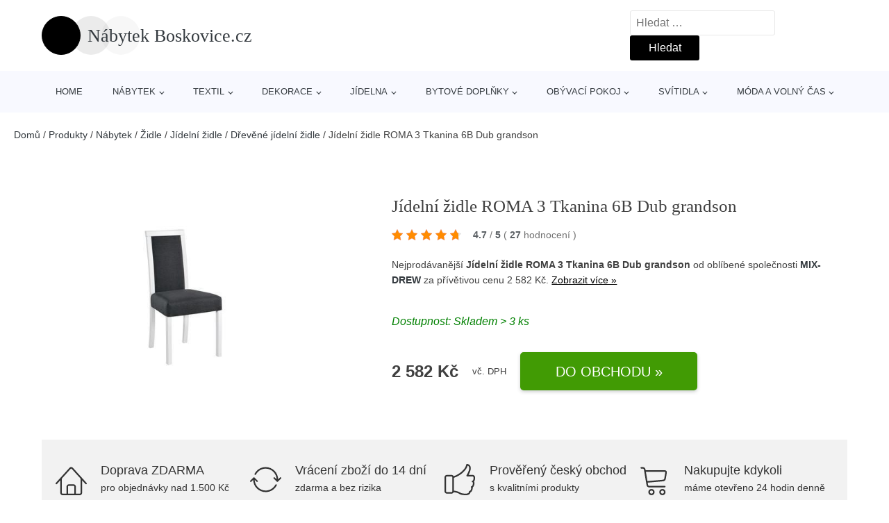

--- FILE ---
content_type: text/html; charset=UTF-8
request_url: https://www.nabytekboskovice.cz/p/jidelni-zidle-roma-3-tkanina-6b-dub-grandson/
body_size: 17895
content:
<!DOCTYPE html>
<html lang="cs" prefix="og: https://ogp.me/ns#" >
<head>
<meta charset="UTF-8">
<meta name="viewport" content="width=device-width, initial-scale=1.0">
<!-- WP_HEAD() START -->
<!-- Optimalizace pro vyhledávače podle Rank Math - https://rankmath.com/ -->
<title>Jídelní židle ROMA 3 Tkanina 6B Dub grandson | Nábytek Boskovice.cz</title>
<meta name="description" content="Prohlédněte si produkt Jídelní židle ROMA 3 Tkanina 6B Dub grandson od výrobce Signal za cenu 2582 Kč."/>
<meta name="robots" content="follow, index, max-snippet:-1, max-video-preview:-1, max-image-preview:large"/>
<link rel="canonical" href="https://www.nabytekboskovice.cz/p/jidelni-zidle-roma-3-tkanina-6b-dub-grandson/" />
<meta property="og:locale" content="cs_CZ" />
<meta property="og:type" content="article" />
<meta property="og:title" content="Jídelní židle ROMA 3 Tkanina 6B Dub grandson | Nábytek Boskovice.cz" />
<meta property="og:description" content="Prohlédněte si produkt Jídelní židle ROMA 3 Tkanina 6B Dub grandson od výrobce Signal za cenu 2582 Kč." />
<meta property="og:url" content="https://www.nabytekboskovice.cz/p/jidelni-zidle-roma-3-tkanina-6b-dub-grandson/" />
<meta property="og:site_name" content="Nábytek Boskovice.cz" />
<meta property="og:updated_time" content="2026-01-01T02:35:18+01:00" />
<meta property="og:image" content="https://www.nabytekboskovice.cz/wp-content/uploads/2024/01/Jidelni-zidle-ROMA-3-Tkanina-6B-Dub-grandson-MIX-DREW.jpg" />
<meta property="og:image:secure_url" content="https://www.nabytekboskovice.cz/wp-content/uploads/2024/01/Jidelni-zidle-ROMA-3-Tkanina-6B-Dub-grandson-MIX-DREW.jpg" />
<meta property="og:image:width" content="450" />
<meta property="og:image:height" content="450" />
<meta property="og:image:alt" content="Jídelní židle ROMA 3 Tkanina 6B Dub grandson MIX-DREW" />
<meta property="og:image:type" content="image/jpeg" />
<meta name="twitter:card" content="summary_large_image" />
<meta name="twitter:title" content="Jídelní židle ROMA 3 Tkanina 6B Dub grandson | Nábytek Boskovice.cz" />
<meta name="twitter:description" content="Prohlédněte si produkt Jídelní židle ROMA 3 Tkanina 6B Dub grandson od výrobce Signal za cenu 2582 Kč." />
<meta name="twitter:image" content="https://www.nabytekboskovice.cz/wp-content/uploads/2024/01/Jidelni-zidle-ROMA-3-Tkanina-6B-Dub-grandson-MIX-DREW.jpg" />
<script type="application/ld+json" class="rank-math-schema">{"@context":"https://schema.org","@graph":[{"@type":"BreadcrumbList","@id":"https://www.nabytekboskovice.cz/p/jidelni-zidle-roma-3-tkanina-6b-dub-grandson/#breadcrumb","itemListElement":[{"@type":"ListItem","position":"1","item":{"@id":"https://www.nabytekboskovice.cz/","name":"Dom\u016f"}},{"@type":"ListItem","position":"2","item":{"@id":"https://www.nabytekboskovice.cz/p/","name":"Produkty"}},{"@type":"ListItem","position":"3","item":{"@id":"https://www.nabytekboskovice.cz/c/nabytek/","name":"N\u00e1bytek"}},{"@type":"ListItem","position":"4","item":{"@id":"https://www.nabytekboskovice.cz/c/zidle-nabytek/","name":"\u017didle"}},{"@type":"ListItem","position":"5","item":{"@id":"https://www.nabytekboskovice.cz/c/jidelni-zidle-zidle-nabytek/","name":"J\u00eddeln\u00ed \u017eidle"}},{"@type":"ListItem","position":"6","item":{"@id":"https://www.nabytekboskovice.cz/c/drevene-jidelni-zidle/","name":"D\u0159ev\u011bn\u00e9 j\u00eddeln\u00ed \u017eidle"}},{"@type":"ListItem","position":"7","item":{"@id":"https://www.nabytekboskovice.cz/p/jidelni-zidle-roma-3-tkanina-6b-dub-grandson/","name":"J\u00eddeln\u00ed \u017eidle ROMA 3 Tkanina 6B Dub grandson"}}]}]}</script>
<!-- /Rank Math WordPress SEO plugin -->
<link rel="alternate" title="oEmbed (JSON)" type="application/json+oembed" href="https://www.nabytekboskovice.cz/wp-json/oembed/1.0/embed?url=https%3A%2F%2Fwww.nabytekboskovice.cz%2Fp%2Fjidelni-zidle-roma-3-tkanina-6b-dub-grandson%2F" />
<link rel="alternate" title="oEmbed (XML)" type="text/xml+oembed" href="https://www.nabytekboskovice.cz/wp-json/oembed/1.0/embed?url=https%3A%2F%2Fwww.nabytekboskovice.cz%2Fp%2Fjidelni-zidle-roma-3-tkanina-6b-dub-grandson%2F&#038;format=xml" />
<style id='wp-img-auto-sizes-contain-inline-css' type='text/css'>
img:is([sizes=auto i],[sizes^="auto," i]){contain-intrinsic-size:3000px 1500px}
/*# sourceURL=wp-img-auto-sizes-contain-inline-css */
</style>
<style id='classic-theme-styles-inline-css' type='text/css'>
/*! This file is auto-generated */
.wp-block-button__link{color:#fff;background-color:#32373c;border-radius:9999px;box-shadow:none;text-decoration:none;padding:calc(.667em + 2px) calc(1.333em + 2px);font-size:1.125em}.wp-block-file__button{background:#32373c;color:#fff;text-decoration:none}
/*# sourceURL=/wp-includes/css/classic-themes.min.css */
</style>
<!-- <link rel='stylesheet' id='kk-star-ratings-css' href='https://www.nabytekboskovice.cz/wp-content/plugins/kk-star-ratings/public/css/kk-star-ratings.css?ver=99.9.9' type='text/css' media='all' /> -->
<link rel="stylesheet" type="text/css" href="//www.nabytekboskovice.cz/wp-content/cache/wpfc-minified/87s64ub3/815z1.css" media="all"/>
<style id='kk-star-ratings-inline-css' type='text/css'>
.kk-star-ratings .kksr-stars .kksr-star {
margin-right: 5px;
}
[dir="rtl"] .kk-star-ratings .kksr-stars .kksr-star {
margin-left: 5px;
margin-right: 0;
}
/*# sourceURL=kk-star-ratings-inline-css */
</style>
<!-- <link rel='stylesheet' id='oxygen-css' href='https://www.nabytekboskovice.cz/wp-content/plugins/oxygen/component-framework/oxygen.css?ver=4.9.5' type='text/css' media='all' /> -->
<link rel="stylesheet" type="text/css" href="//www.nabytekboskovice.cz/wp-content/cache/wpfc-minified/1djz2qmh/815z1.css" media="all"/>
<script src='//www.nabytekboskovice.cz/wp-content/cache/wpfc-minified/1z8vwad7/815z1.js' type="text/javascript"></script>
<!-- <script type="text/javascript" src="https://www.nabytekboskovice.cz/wp-includes/js/jquery/jquery.min.js?ver=3.7.1" id="jquery-core-js"></script> -->
<script type="text/javascript" id="search-filter-plugin-build-js-extra">
/* <![CDATA[ */
var SF_LDATA = {"ajax_url":"https://www.nabytekboskovice.cz/wp-admin/admin-ajax.php","home_url":"https://www.nabytekboskovice.cz/","extensions":[]};
//# sourceURL=search-filter-plugin-build-js-extra
/* ]]> */
</script>
<script src='//www.nabytekboskovice.cz/wp-content/cache/wpfc-minified/qjs5cxb1/815z1.js' type="text/javascript"></script>
<!-- <script type="text/javascript" src="https://www.nabytekboskovice.cz/wp-content/plugins/search-filter-pro/public/assets/js/search-filter-build.min.js?ver=2.5.21" id="search-filter-plugin-build-js"></script> -->
<link rel="https://api.w.org/" href="https://www.nabytekboskovice.cz/wp-json/" /><link rel="alternate" title="JSON" type="application/json" href="https://www.nabytekboskovice.cz/wp-json/wp/v2/products/518449" /><link rel="EditURI" type="application/rsd+xml" title="RSD" href="https://www.nabytekboskovice.cz/xmlrpc.php?rsd" />
<link rel='shortlink' href='https://www.nabytekboskovice.cz/?p=518449' />
<script type="application/ld+json">{
"@context" : "https://schema.org",
"@type" : "Product",
"name" : "J&iacute;deln&iacute; židle ROMA 3 Tkanina 6B Dub grandson",
"image" : "https://www.nabytekboskovice.cz/wp-content/uploads/2024/01/Jidelni-zidle-ROMA-3-Tkanina-6B-Dub-grandson-MIX-DREW.jpg",
"description" : "J&iacute;deln&iacute; židle ROMA 3. Je kvalitn&iacute;, pevn&aacute; židle z př&iacute;rodn&iacute;ho masivu s čalouněn&yacute;m sed&aacute;kem. Sv&yacute;m designem patř&iacute; mezi jedny z nejobl&iacute;beněj&scaron;&iacute;ch židl&iacute; na česk&eacute;m trhu v poměru kvality a ceny. D&iacute;ky vzpěr&aacute;m, kter&eacute; br&aacute;n&iacute; rozkl&iacute;žen&iacute; nohou je velmi vhodn&aacute; do dom&aacute;cnost&iacute; a hlavně z&aacute;těžov&yacute;ch prostor. &Uacute;držba: Vyhněte se použit&iacute; chemik&aacute;li&iacute;.",
"ean": "",
"gtin8": "",
"sku": "012-0536-cis-drevo3-v-ro-gran-30",
"brand" : {
"@type" : "Brand",
"name" : "Signal"
},
"review": {
"@type": "Review",
"reviewRating": {
"@type": "Rating",
"ratingValue": "4.7",
"bestRating": "5"
},
"author": {
"@type": "Person",
"name": ""
}
},
"offers" : {
"@type" : "Offer",
"price" : "2582",
"priceCurrency": "CZK",
"url" : "https://www.nabytekboskovice.cz/p/jidelni-zidle-roma-3-tkanina-6b-dub-grandson/",
"itemCondition": 
"https://schema.org/NewCondition",
"availability": "https://schema.org/InStock"
},
"aggregateRating": {
"@type": "AggregateRating",
"ratingValue": "4.7",
"bestRating": "5",
"ratingCount": "27"
}
}</script><!-- Global site tag (gtag.js) - Google Analytics -->
<script async src="https://www.googletagmanager.com/gtag/js?id=UA-163714293-47"></script>
<script>
window.dataLayer = window.dataLayer || [];
function gtag(){dataLayer.push(arguments);}
gtag('js', new Date());
gtag('config', 'UA-163714293-47');
</script>
<link rel="icon" href="https://www.nabytekboskovice.cz/wp-content/uploads/2020/07/favicon.png" sizes="32x32" />
<link rel="icon" href="https://www.nabytekboskovice.cz/wp-content/uploads/2020/07/favicon.png" sizes="192x192" />
<link rel="apple-touch-icon" href="https://www.nabytekboskovice.cz/wp-content/uploads/2020/07/favicon.png" />
<meta name="msapplication-TileImage" content="https://www.nabytekboskovice.cz/wp-content/uploads/2020/07/favicon.png" />
<style type="text/css" id="wp-custom-css">
/*Increase Oxygen's code editor font size*/
.oxygen-sidebar-code-editor-wrap .CodeMirror {
font-size: 18px !important;
}		</style>
<!-- <link rel='stylesheet' id='oxygen-cache-25-css' href='//www.nabytekboskovice.cz/wp-content/uploads/oxygen/css/25.css?cache=1706435999&#038;ver=f504fe30020517b2d5e22311fe108e07' type='text/css' media='all' /> -->
<!-- <link rel='stylesheet' id='oxygen-cache-145-css' href='//www.nabytekboskovice.cz/wp-content/uploads/oxygen/css/145.css?cache=1706435999&#038;ver=f504fe30020517b2d5e22311fe108e07' type='text/css' media='all' /> -->
<!-- <link rel='stylesheet' id='oxygen-universal-styles-css' href='//www.nabytekboskovice.cz/wp-content/uploads/oxygen/css/universal.css?cache=1706435986&#038;ver=f504fe30020517b2d5e22311fe108e07' type='text/css' media='all' /> -->
<link rel="stylesheet" type="text/css" href="//www.nabytekboskovice.cz/wp-content/cache/wpfc-minified/oqh926h/815z1.css" media="all"/>
<!-- END OF WP_HEAD() -->
<style id='global-styles-inline-css' type='text/css'>
:root{--wp--preset--aspect-ratio--square: 1;--wp--preset--aspect-ratio--4-3: 4/3;--wp--preset--aspect-ratio--3-4: 3/4;--wp--preset--aspect-ratio--3-2: 3/2;--wp--preset--aspect-ratio--2-3: 2/3;--wp--preset--aspect-ratio--16-9: 16/9;--wp--preset--aspect-ratio--9-16: 9/16;--wp--preset--color--black: #000000;--wp--preset--color--cyan-bluish-gray: #abb8c3;--wp--preset--color--white: #ffffff;--wp--preset--color--pale-pink: #f78da7;--wp--preset--color--vivid-red: #cf2e2e;--wp--preset--color--luminous-vivid-orange: #ff6900;--wp--preset--color--luminous-vivid-amber: #fcb900;--wp--preset--color--light-green-cyan: #7bdcb5;--wp--preset--color--vivid-green-cyan: #00d084;--wp--preset--color--pale-cyan-blue: #8ed1fc;--wp--preset--color--vivid-cyan-blue: #0693e3;--wp--preset--color--vivid-purple: #9b51e0;--wp--preset--gradient--vivid-cyan-blue-to-vivid-purple: linear-gradient(135deg,rgb(6,147,227) 0%,rgb(155,81,224) 100%);--wp--preset--gradient--light-green-cyan-to-vivid-green-cyan: linear-gradient(135deg,rgb(122,220,180) 0%,rgb(0,208,130) 100%);--wp--preset--gradient--luminous-vivid-amber-to-luminous-vivid-orange: linear-gradient(135deg,rgb(252,185,0) 0%,rgb(255,105,0) 100%);--wp--preset--gradient--luminous-vivid-orange-to-vivid-red: linear-gradient(135deg,rgb(255,105,0) 0%,rgb(207,46,46) 100%);--wp--preset--gradient--very-light-gray-to-cyan-bluish-gray: linear-gradient(135deg,rgb(238,238,238) 0%,rgb(169,184,195) 100%);--wp--preset--gradient--cool-to-warm-spectrum: linear-gradient(135deg,rgb(74,234,220) 0%,rgb(151,120,209) 20%,rgb(207,42,186) 40%,rgb(238,44,130) 60%,rgb(251,105,98) 80%,rgb(254,248,76) 100%);--wp--preset--gradient--blush-light-purple: linear-gradient(135deg,rgb(255,206,236) 0%,rgb(152,150,240) 100%);--wp--preset--gradient--blush-bordeaux: linear-gradient(135deg,rgb(254,205,165) 0%,rgb(254,45,45) 50%,rgb(107,0,62) 100%);--wp--preset--gradient--luminous-dusk: linear-gradient(135deg,rgb(255,203,112) 0%,rgb(199,81,192) 50%,rgb(65,88,208) 100%);--wp--preset--gradient--pale-ocean: linear-gradient(135deg,rgb(255,245,203) 0%,rgb(182,227,212) 50%,rgb(51,167,181) 100%);--wp--preset--gradient--electric-grass: linear-gradient(135deg,rgb(202,248,128) 0%,rgb(113,206,126) 100%);--wp--preset--gradient--midnight: linear-gradient(135deg,rgb(2,3,129) 0%,rgb(40,116,252) 100%);--wp--preset--font-size--small: 13px;--wp--preset--font-size--medium: 20px;--wp--preset--font-size--large: 36px;--wp--preset--font-size--x-large: 42px;--wp--preset--spacing--20: 0.44rem;--wp--preset--spacing--30: 0.67rem;--wp--preset--spacing--40: 1rem;--wp--preset--spacing--50: 1.5rem;--wp--preset--spacing--60: 2.25rem;--wp--preset--spacing--70: 3.38rem;--wp--preset--spacing--80: 5.06rem;--wp--preset--shadow--natural: 6px 6px 9px rgba(0, 0, 0, 0.2);--wp--preset--shadow--deep: 12px 12px 50px rgba(0, 0, 0, 0.4);--wp--preset--shadow--sharp: 6px 6px 0px rgba(0, 0, 0, 0.2);--wp--preset--shadow--outlined: 6px 6px 0px -3px rgb(255, 255, 255), 6px 6px rgb(0, 0, 0);--wp--preset--shadow--crisp: 6px 6px 0px rgb(0, 0, 0);}:where(.is-layout-flex){gap: 0.5em;}:where(.is-layout-grid){gap: 0.5em;}body .is-layout-flex{display: flex;}.is-layout-flex{flex-wrap: wrap;align-items: center;}.is-layout-flex > :is(*, div){margin: 0;}body .is-layout-grid{display: grid;}.is-layout-grid > :is(*, div){margin: 0;}:where(.wp-block-columns.is-layout-flex){gap: 2em;}:where(.wp-block-columns.is-layout-grid){gap: 2em;}:where(.wp-block-post-template.is-layout-flex){gap: 1.25em;}:where(.wp-block-post-template.is-layout-grid){gap: 1.25em;}.has-black-color{color: var(--wp--preset--color--black) !important;}.has-cyan-bluish-gray-color{color: var(--wp--preset--color--cyan-bluish-gray) !important;}.has-white-color{color: var(--wp--preset--color--white) !important;}.has-pale-pink-color{color: var(--wp--preset--color--pale-pink) !important;}.has-vivid-red-color{color: var(--wp--preset--color--vivid-red) !important;}.has-luminous-vivid-orange-color{color: var(--wp--preset--color--luminous-vivid-orange) !important;}.has-luminous-vivid-amber-color{color: var(--wp--preset--color--luminous-vivid-amber) !important;}.has-light-green-cyan-color{color: var(--wp--preset--color--light-green-cyan) !important;}.has-vivid-green-cyan-color{color: var(--wp--preset--color--vivid-green-cyan) !important;}.has-pale-cyan-blue-color{color: var(--wp--preset--color--pale-cyan-blue) !important;}.has-vivid-cyan-blue-color{color: var(--wp--preset--color--vivid-cyan-blue) !important;}.has-vivid-purple-color{color: var(--wp--preset--color--vivid-purple) !important;}.has-black-background-color{background-color: var(--wp--preset--color--black) !important;}.has-cyan-bluish-gray-background-color{background-color: var(--wp--preset--color--cyan-bluish-gray) !important;}.has-white-background-color{background-color: var(--wp--preset--color--white) !important;}.has-pale-pink-background-color{background-color: var(--wp--preset--color--pale-pink) !important;}.has-vivid-red-background-color{background-color: var(--wp--preset--color--vivid-red) !important;}.has-luminous-vivid-orange-background-color{background-color: var(--wp--preset--color--luminous-vivid-orange) !important;}.has-luminous-vivid-amber-background-color{background-color: var(--wp--preset--color--luminous-vivid-amber) !important;}.has-light-green-cyan-background-color{background-color: var(--wp--preset--color--light-green-cyan) !important;}.has-vivid-green-cyan-background-color{background-color: var(--wp--preset--color--vivid-green-cyan) !important;}.has-pale-cyan-blue-background-color{background-color: var(--wp--preset--color--pale-cyan-blue) !important;}.has-vivid-cyan-blue-background-color{background-color: var(--wp--preset--color--vivid-cyan-blue) !important;}.has-vivid-purple-background-color{background-color: var(--wp--preset--color--vivid-purple) !important;}.has-black-border-color{border-color: var(--wp--preset--color--black) !important;}.has-cyan-bluish-gray-border-color{border-color: var(--wp--preset--color--cyan-bluish-gray) !important;}.has-white-border-color{border-color: var(--wp--preset--color--white) !important;}.has-pale-pink-border-color{border-color: var(--wp--preset--color--pale-pink) !important;}.has-vivid-red-border-color{border-color: var(--wp--preset--color--vivid-red) !important;}.has-luminous-vivid-orange-border-color{border-color: var(--wp--preset--color--luminous-vivid-orange) !important;}.has-luminous-vivid-amber-border-color{border-color: var(--wp--preset--color--luminous-vivid-amber) !important;}.has-light-green-cyan-border-color{border-color: var(--wp--preset--color--light-green-cyan) !important;}.has-vivid-green-cyan-border-color{border-color: var(--wp--preset--color--vivid-green-cyan) !important;}.has-pale-cyan-blue-border-color{border-color: var(--wp--preset--color--pale-cyan-blue) !important;}.has-vivid-cyan-blue-border-color{border-color: var(--wp--preset--color--vivid-cyan-blue) !important;}.has-vivid-purple-border-color{border-color: var(--wp--preset--color--vivid-purple) !important;}.has-vivid-cyan-blue-to-vivid-purple-gradient-background{background: var(--wp--preset--gradient--vivid-cyan-blue-to-vivid-purple) !important;}.has-light-green-cyan-to-vivid-green-cyan-gradient-background{background: var(--wp--preset--gradient--light-green-cyan-to-vivid-green-cyan) !important;}.has-luminous-vivid-amber-to-luminous-vivid-orange-gradient-background{background: var(--wp--preset--gradient--luminous-vivid-amber-to-luminous-vivid-orange) !important;}.has-luminous-vivid-orange-to-vivid-red-gradient-background{background: var(--wp--preset--gradient--luminous-vivid-orange-to-vivid-red) !important;}.has-very-light-gray-to-cyan-bluish-gray-gradient-background{background: var(--wp--preset--gradient--very-light-gray-to-cyan-bluish-gray) !important;}.has-cool-to-warm-spectrum-gradient-background{background: var(--wp--preset--gradient--cool-to-warm-spectrum) !important;}.has-blush-light-purple-gradient-background{background: var(--wp--preset--gradient--blush-light-purple) !important;}.has-blush-bordeaux-gradient-background{background: var(--wp--preset--gradient--blush-bordeaux) !important;}.has-luminous-dusk-gradient-background{background: var(--wp--preset--gradient--luminous-dusk) !important;}.has-pale-ocean-gradient-background{background: var(--wp--preset--gradient--pale-ocean) !important;}.has-electric-grass-gradient-background{background: var(--wp--preset--gradient--electric-grass) !important;}.has-midnight-gradient-background{background: var(--wp--preset--gradient--midnight) !important;}.has-small-font-size{font-size: var(--wp--preset--font-size--small) !important;}.has-medium-font-size{font-size: var(--wp--preset--font-size--medium) !important;}.has-large-font-size{font-size: var(--wp--preset--font-size--large) !important;}.has-x-large-font-size{font-size: var(--wp--preset--font-size--x-large) !important;}
/*# sourceURL=global-styles-inline-css */
</style>
</head>
<body class="wp-singular products-template-default single single-products postid-518449 wp-theme-oxygen-is-not-a-theme  wp-embed-responsive oxygen-body" >
<header id="_header-1-25" class="oxy-header-wrapper oxy-overlay-header oxy-header" ><div id="logo-header-row" class="oxy-header-row" ><div class="oxy-header-container"><div id="_header_left-3-25" class="oxy-header-left" ><a id="link-78-25" class="ct-link" href="/" target="_self"  ><div id="fancy_icon-86-25" class="ct-fancy-icon" ><svg id="svg-fancy_icon-86-25"><use xlink:href="#beautyicon-ring"></use></svg></div><span id="shortcode-79-25" class="ct-shortcode logo-top" >Nábytek Boskovice.cz</span></a></div><div id="_header_center-4-25" class="oxy-header-center" ></div><div id="_header_right-5-25" class="oxy-header-right" >
<div id="_search_form-17-25" class="oxy-search-form" >
<form role="search" method="get" class="search-form" action="https://www.nabytekboskovice.cz/">
<label>
<span class="screen-reader-text">Vyhledávání</span>
<input type="search" class="search-field" placeholder="Hledat &hellip;" value="" name="s" />
</label>
<input type="submit" class="search-submit" value="Hledat" />
</form>                </div>
<nav id="_nav_menu-53-25" class="oxy-nav-menu oxy-nav-menu-dropdowns oxy-nav-menu-dropdown-arrow" ><div class='oxy-menu-toggle'><div class='oxy-nav-menu-hamburger-wrap'><div class='oxy-nav-menu-hamburger'><div class='oxy-nav-menu-hamburger-line'></div><div class='oxy-nav-menu-hamburger-line'></div><div class='oxy-nav-menu-hamburger-line'></div></div></div></div><div class="menu-hlavni-menu-container"><ul id="menu-hlavni-menu" class="oxy-nav-menu-list"><li id="menu-item-92342" class="menu-item menu-item-type-post_type menu-item-object-page menu-item-home menu-item-92342"><a href="https://www.nabytekboskovice.cz/">Home</a></li>
<li id="menu-item-84821" class="menu-item menu-item-type-taxonomy menu-item-object-product_category current-products-ancestor current-menu-parent current-products-parent menu-item-has-children menu-item-84821"><a href="https://www.nabytekboskovice.cz/c/nabytek/">Nábytek</a>
<ul class="sub-menu">
<li id="menu-item-222026" class="menu-item menu-item-type-taxonomy menu-item-object-product_category menu-item-has-children menu-item-222026"><a href="https://www.nabytekboskovice.cz/c/sedaci-nabytek/">Sedací nábytek</a>
<ul class="sub-menu">
<li id="menu-item-222053" class="menu-item menu-item-type-taxonomy menu-item-object-product_category menu-item-222053"><a href="https://www.nabytekboskovice.cz/c/sedaci-soupravy/">Sedací soupravy</a></li>
<li id="menu-item-222054" class="menu-item menu-item-type-taxonomy menu-item-object-product_category menu-item-222054"><a href="https://www.nabytekboskovice.cz/c/kresla/">Křesla</a></li>
<li id="menu-item-222055" class="menu-item menu-item-type-taxonomy menu-item-object-product_category menu-item-222055"><a href="https://www.nabytekboskovice.cz/c/zidle/">Židle</a></li>
</ul>
</li>
<li id="menu-item-222027" class="menu-item menu-item-type-taxonomy menu-item-object-product_category menu-item-222027"><a href="https://www.nabytekboskovice.cz/c/stoly-a-stolky/">Stoly a stolky</a></li>
<li id="menu-item-222019" class="menu-item menu-item-type-taxonomy menu-item-object-product_category menu-item-222019"><a href="https://www.nabytekboskovice.cz/c/detsky-nabytek/">Dětský nábytek</a></li>
<li id="menu-item-222025" class="menu-item menu-item-type-taxonomy menu-item-object-product_category menu-item-222025"><a href="https://www.nabytekboskovice.cz/c/postele/">Postele</a></li>
<li id="menu-item-222021" class="menu-item menu-item-type-taxonomy menu-item-object-product_category menu-item-222021"><a href="https://www.nabytekboskovice.cz/c/komody-a-satni-skrine/">Komody a šatní skříně</a></li>
<li id="menu-item-222020" class="menu-item menu-item-type-taxonomy menu-item-object-product_category menu-item-222020"><a href="https://www.nabytekboskovice.cz/c/knihovny-a-police/">Knihovny a police</a></li>
<li id="menu-item-222022" class="menu-item menu-item-type-taxonomy menu-item-object-product_category menu-item-222022"><a href="https://www.nabytekboskovice.cz/c/matrace/">Matrace</a></li>
<li id="menu-item-222024" class="menu-item menu-item-type-taxonomy menu-item-object-product_category menu-item-222024"><a href="https://www.nabytekboskovice.cz/c/ostatni-ulozne-prostory/">Ostatní úložné prostory</a></li>
<li id="menu-item-222028" class="menu-item menu-item-type-taxonomy menu-item-object-product_category menu-item-222028"><a href="https://www.nabytekboskovice.cz/c/zahradni-nabytek/">Zahradní nábytek</a></li>
<li id="menu-item-222023" class="menu-item menu-item-type-taxonomy menu-item-object-product_category menu-item-222023"><a href="https://www.nabytekboskovice.cz/c/nabytek-dle-mistnosti/">Nábytek dle místností</a></li>
</ul>
</li>
<li id="menu-item-84820" class="menu-item menu-item-type-taxonomy menu-item-object-product_category menu-item-has-children menu-item-84820"><a href="https://www.nabytekboskovice.cz/c/textil/">Textil</a>
<ul class="sub-menu">
<li id="menu-item-222047" class="menu-item menu-item-type-taxonomy menu-item-object-product_category menu-item-222047"><a href="https://www.nabytekboskovice.cz/c/koberce-a-rohozky/">Koberce a rohožky</a></li>
<li id="menu-item-222051" class="menu-item menu-item-type-taxonomy menu-item-object-product_category menu-item-222051"><a href="https://www.nabytekboskovice.cz/c/textil-do-loznice/">Textil do ložnice</a></li>
<li id="menu-item-222050" class="menu-item menu-item-type-taxonomy menu-item-object-product_category menu-item-222050"><a href="https://www.nabytekboskovice.cz/c/polstare/">Polštáře</a></li>
<li id="menu-item-222048" class="menu-item menu-item-type-taxonomy menu-item-object-product_category menu-item-222048"><a href="https://www.nabytekboskovice.cz/c/koupelnovy-textil/">Koupelnový textil</a></li>
<li id="menu-item-222049" class="menu-item menu-item-type-taxonomy menu-item-object-product_category menu-item-222049"><a href="https://www.nabytekboskovice.cz/c/kuchynsky-textil/">Kuchyňský textil</a></li>
<li id="menu-item-222045" class="menu-item menu-item-type-taxonomy menu-item-object-product_category menu-item-222045"><a href="https://www.nabytekboskovice.cz/c/detsky-textil/">Dětský textil</a></li>
<li id="menu-item-222046" class="menu-item menu-item-type-taxonomy menu-item-object-product_category menu-item-222046"><a href="https://www.nabytekboskovice.cz/c/deky-a-pledy/">Deky a plédy</a></li>
<li id="menu-item-222052" class="menu-item menu-item-type-taxonomy menu-item-object-product_category menu-item-222052"><a href="https://www.nabytekboskovice.cz/c/zavesy-a-zaclony/">Závěsy a záclony</a></li>
</ul>
</li>
<li id="menu-item-84822" class="menu-item menu-item-type-taxonomy menu-item-object-product_category menu-item-has-children menu-item-84822"><a href="https://www.nabytekboskovice.cz/c/dekorace/">Dekorace</a>
<ul class="sub-menu">
<li id="menu-item-222000" class="menu-item menu-item-type-taxonomy menu-item-object-product_category menu-item-222000"><a href="https://www.nabytekboskovice.cz/c/dekorace-na-zed/">Dekorace na zeď</a></li>
<li id="menu-item-222003" class="menu-item menu-item-type-taxonomy menu-item-object-product_category menu-item-222003"><a href="https://www.nabytekboskovice.cz/c/hodiny-a-budiky/">Hodiny a budíky</a></li>
<li id="menu-item-222005" class="menu-item menu-item-type-taxonomy menu-item-object-product_category menu-item-222005"><a href="https://www.nabytekboskovice.cz/c/svicky-a-svicny/">Svíčky a svícny</a></li>
<li id="menu-item-222009" class="menu-item menu-item-type-taxonomy menu-item-object-product_category menu-item-222009"><a href="https://www.nabytekboskovice.cz/c/zrcadla/">Zrcadla</a></li>
<li id="menu-item-222004" class="menu-item menu-item-type-taxonomy menu-item-object-product_category menu-item-222004"><a href="https://www.nabytekboskovice.cz/c/kvetiny-a-kvetinace/">Květiny a květináče</a></li>
<li id="menu-item-222002" class="menu-item menu-item-type-taxonomy menu-item-object-product_category menu-item-222002"><a href="https://www.nabytekboskovice.cz/c/drobne-dekorace/">Drobné dekorace</a></li>
<li id="menu-item-222001" class="menu-item menu-item-type-taxonomy menu-item-object-product_category menu-item-222001"><a href="https://www.nabytekboskovice.cz/c/detske-dekorace/">Dětské dekorace</a></li>
<li id="menu-item-222007" class="menu-item menu-item-type-taxonomy menu-item-object-product_category menu-item-222007"><a href="https://www.nabytekboskovice.cz/c/vazy-sochy-a-sosky/">Vázy, sochy a sošky</a></li>
<li id="menu-item-222008" class="menu-item menu-item-type-taxonomy menu-item-object-product_category menu-item-222008"><a href="https://www.nabytekboskovice.cz/c/zahradni-dekorace/">Zahradní dekorace</a></li>
<li id="menu-item-222006" class="menu-item menu-item-type-taxonomy menu-item-object-product_category menu-item-222006"><a href="https://www.nabytekboskovice.cz/c/vanocni-vyzdoba/">Vánoční výzdoba</a></li>
</ul>
</li>
<li id="menu-item-84819" class="menu-item menu-item-type-taxonomy menu-item-object-product_category menu-item-has-children menu-item-84819"><a href="https://www.nabytekboskovice.cz/c/jidelna/">Jídelna</a>
<ul class="sub-menu">
<li id="menu-item-222036" class="menu-item menu-item-type-taxonomy menu-item-object-product_category menu-item-has-children menu-item-222036"><a href="https://www.nabytekboskovice.cz/c/zidle/">Židle</a>
<ul class="sub-menu">
<li id="menu-item-222037" class="menu-item menu-item-type-taxonomy menu-item-object-product_category menu-item-222037"><a href="https://www.nabytekboskovice.cz/c/drevene-zidle/">Dřevěné židle</a></li>
<li id="menu-item-222038" class="menu-item menu-item-type-taxonomy menu-item-object-product_category menu-item-222038"><a href="https://www.nabytekboskovice.cz/c/kovove-zidle/">Kovové židle</a></li>
<li id="menu-item-222039" class="menu-item menu-item-type-taxonomy menu-item-object-product_category menu-item-222039"><a href="https://www.nabytekboskovice.cz/c/zidle-v-kombinaci-s-plastem/">Židle v kombinaci s plastem</a></li>
</ul>
</li>
<li id="menu-item-222034" class="menu-item menu-item-type-taxonomy menu-item-object-product_category menu-item-222034"><a href="https://www.nabytekboskovice.cz/c/stoly/">Stoly</a></li>
<li id="menu-item-222035" class="menu-item menu-item-type-taxonomy menu-item-object-product_category menu-item-222035"><a href="https://www.nabytekboskovice.cz/c/barove-zidle/">Barové židle</a></li>
</ul>
</li>
<li id="menu-item-84823" class="menu-item menu-item-type-taxonomy menu-item-object-product_category menu-item-has-children menu-item-84823"><a href="https://www.nabytekboskovice.cz/c/bytove-doplnky/">Bytové doplňky</a>
<ul class="sub-menu">
<li id="menu-item-221991" class="menu-item menu-item-type-taxonomy menu-item-object-product_category menu-item-221991"><a href="https://www.nabytekboskovice.cz/c/doplnky-do-koupelny/">Doplňky do koupelny</a></li>
<li id="menu-item-221996" class="menu-item menu-item-type-taxonomy menu-item-object-product_category menu-item-221996"><a href="https://www.nabytekboskovice.cz/c/doplnky-do-predsine-a-satny/">Doplňky do předsíně a šatny</a></li>
<li id="menu-item-221998" class="menu-item menu-item-type-taxonomy menu-item-object-product_category menu-item-221998"><a href="https://www.nabytekboskovice.cz/c/uklid/">Úklid</a></li>
<li id="menu-item-221999" class="menu-item menu-item-type-taxonomy menu-item-object-product_category menu-item-221999"><a href="https://www.nabytekboskovice.cz/c/ulozne-boxy-a-organizery/">Úložné boxy a organizéry</a></li>
<li id="menu-item-221992" class="menu-item menu-item-type-taxonomy menu-item-object-product_category menu-item-221992"><a href="https://www.nabytekboskovice.cz/c/doplnky-do-kuchyne/">Doplňky do kuchyně</a></li>
<li id="menu-item-221993" class="menu-item menu-item-type-taxonomy menu-item-object-product_category menu-item-221993"><a href="https://www.nabytekboskovice.cz/c/doplnky-do-loznice/">Doplňky do ložnice</a></li>
<li id="menu-item-221994" class="menu-item menu-item-type-taxonomy menu-item-object-product_category menu-item-221994"><a href="https://www.nabytekboskovice.cz/c/doplnky-do-obyvaciho-pokoje/">Doplňky do obývacího pokoje</a></li>
<li id="menu-item-221995" class="menu-item menu-item-type-taxonomy menu-item-object-product_category menu-item-221995"><a href="https://www.nabytekboskovice.cz/c/doplnky-do-pracovny/">Doplňky do pracovny</a></li>
<li id="menu-item-221997" class="menu-item menu-item-type-taxonomy menu-item-object-product_category menu-item-221997"><a href="https://www.nabytekboskovice.cz/c/doplnky-pro-domaci-mazlicky/">Doplňky pro domácí mazlíčky</a></li>
</ul>
</li>
<li id="menu-item-222029" class="menu-item menu-item-type-taxonomy menu-item-object-product_category menu-item-has-children menu-item-222029"><a href="https://www.nabytekboskovice.cz/c/obyvaci-pokoj/">Obývací pokoj</a>
<ul class="sub-menu">
<li id="menu-item-222032" class="menu-item menu-item-type-taxonomy menu-item-object-product_category menu-item-222032"><a href="https://www.nabytekboskovice.cz/c/sedaci-soupravy-a-pohovky/">Sedací soupravy a pohovky</a></li>
<li id="menu-item-222030" class="menu-item menu-item-type-taxonomy menu-item-object-product_category menu-item-222030"><a href="https://www.nabytekboskovice.cz/c/komody-a-regaly/">Komody a regály</a></li>
<li id="menu-item-222031" class="menu-item menu-item-type-taxonomy menu-item-object-product_category menu-item-222031"><a href="https://www.nabytekboskovice.cz/c/konferencni-stoly/">Konferenční stoly</a></li>
<li id="menu-item-330529" class="menu-item menu-item-type-taxonomy menu-item-object-product_category menu-item-330529"><a href="https://www.nabytekboskovice.cz/c/skrine-obyvaci-pokoj/">Skříně</a></li>
<li id="menu-item-222033" class="menu-item menu-item-type-taxonomy menu-item-object-product_category menu-item-222033"><a href="https://www.nabytekboskovice.cz/c/stolky-pod-tv/">Stolky pod TV</a></li>
<li id="menu-item-330520" class="menu-item menu-item-type-taxonomy menu-item-object-product_category menu-item-330520"><a href="https://www.nabytekboskovice.cz/c/kresla-obyvaci-pokoj/">Křesla</a></li>
<li id="menu-item-222489" class="menu-item menu-item-type-taxonomy menu-item-object-product_category menu-item-222489"><a href="https://www.nabytekboskovice.cz/c/obyvaci-steny/">Obývací stěny</a></li>
<li id="menu-item-330530" class="menu-item menu-item-type-taxonomy menu-item-object-product_category menu-item-330530"><a href="https://www.nabytekboskovice.cz/c/vitriny-obyvaci-pokoj/">Vitríny</a></li>
<li id="menu-item-330526" class="menu-item menu-item-type-taxonomy menu-item-object-product_category menu-item-330526"><a href="https://www.nabytekboskovice.cz/c/police/">Police</a></li>
</ul>
</li>
<li id="menu-item-222040" class="menu-item menu-item-type-taxonomy menu-item-object-product_category menu-item-has-children menu-item-222040"><a href="https://www.nabytekboskovice.cz/c/svitidla/">Svítidla</a>
<ul class="sub-menu">
<li id="menu-item-222042" class="menu-item menu-item-type-taxonomy menu-item-object-product_category menu-item-222042"><a href="https://www.nabytekboskovice.cz/c/stropni-a-zavesna-svitidla/">Stropní a závěsná svítidla</a></li>
<li id="menu-item-222488" class="menu-item menu-item-type-taxonomy menu-item-object-product_category menu-item-222488"><a href="https://www.nabytekboskovice.cz/c/stolni-lampy-a-lampicky/">Stolní lampy a lampičky</a></li>
<li id="menu-item-222484" class="menu-item menu-item-type-taxonomy menu-item-object-product_category menu-item-222484"><a href="https://www.nabytekboskovice.cz/c/dekorativni-osvetleni/">Dekorativní osvětlení</a></li>
<li id="menu-item-222486" class="menu-item menu-item-type-taxonomy menu-item-object-product_category menu-item-222486"><a href="https://www.nabytekboskovice.cz/c/nastenna-svitidla/">Nástěnná svítidla</a></li>
<li id="menu-item-222043" class="menu-item menu-item-type-taxonomy menu-item-object-product_category menu-item-222043"><a href="https://www.nabytekboskovice.cz/c/volne-stojici-lampy/">Volně stojící lampy</a></li>
<li id="menu-item-330531" class="menu-item menu-item-type-taxonomy menu-item-object-product_category menu-item-330531"><a href="https://www.nabytekboskovice.cz/c/stojaci-lampy/">Stojací lampy</a></li>
<li id="menu-item-330533" class="menu-item menu-item-type-taxonomy menu-item-object-product_category menu-item-330533"><a href="https://www.nabytekboskovice.cz/c/venkovni-osvetleni/">Venkovní osvětlení</a></li>
<li id="menu-item-330532" class="menu-item menu-item-type-taxonomy menu-item-object-product_category menu-item-330532"><a href="https://www.nabytekboskovice.cz/c/stolni-lampy/">Stolní lampy</a></li>
<li id="menu-item-222485" class="menu-item menu-item-type-taxonomy menu-item-object-product_category menu-item-222485"><a href="https://www.nabytekboskovice.cz/c/detske-osvetleni/">Dětské osvětlení</a></li>
<li id="menu-item-222044" class="menu-item menu-item-type-taxonomy menu-item-object-product_category menu-item-222044"><a href="https://www.nabytekboskovice.cz/c/zarovky/">Žárovky</a></li>
<li id="menu-item-222487" class="menu-item menu-item-type-taxonomy menu-item-object-product_category menu-item-222487"><a href="https://www.nabytekboskovice.cz/c/stinidla/">Stínidla</a></li>
</ul>
</li>
<li id="menu-item-222011" class="menu-item menu-item-type-taxonomy menu-item-object-product_category menu-item-has-children menu-item-222011"><a href="https://www.nabytekboskovice.cz/c/moda-a-volny-cas/">Móda a volný čas</a>
<ul class="sub-menu">
<li id="menu-item-222012" class="menu-item menu-item-type-taxonomy menu-item-object-product_category menu-item-222012"><a href="https://www.nabytekboskovice.cz/c/moda/">Móda</a></li>
<li id="menu-item-222014" class="menu-item menu-item-type-taxonomy menu-item-object-product_category menu-item-222014"><a href="https://www.nabytekboskovice.cz/c/papirnictvi/">Papírnictví</a></li>
<li id="menu-item-222016" class="menu-item menu-item-type-taxonomy menu-item-object-product_category menu-item-222016"><a href="https://www.nabytekboskovice.cz/c/vse-na-cestovani/">Vše na cestování</a></li>
<li id="menu-item-222015" class="menu-item menu-item-type-taxonomy menu-item-object-product_category menu-item-222015"><a href="https://www.nabytekboskovice.cz/c/sportovni-potreby/">Sportovní potřeby</a></li>
<li id="menu-item-222013" class="menu-item menu-item-type-taxonomy menu-item-object-product_category menu-item-222013"><a href="https://www.nabytekboskovice.cz/c/oslavy-a-darky/">Oslavy a dárky</a></li>
<li id="menu-item-222017" class="menu-item menu-item-type-taxonomy menu-item-object-product_category menu-item-222017"><a href="https://www.nabytekboskovice.cz/c/zabava/">Zábava</a></li>
<li id="menu-item-222483" class="menu-item menu-item-type-taxonomy menu-item-object-product_category menu-item-222483"><a href="https://www.nabytekboskovice.cz/c/elektro/">Elektro</a></li>
<li id="menu-item-222018" class="menu-item menu-item-type-taxonomy menu-item-object-product_category menu-item-222018"><a href="https://www.nabytekboskovice.cz/c/vse-na-piknik/">Vše na piknik</a></li>
</ul>
</li>
</ul></div></nav></div></div></div><div id="nav-header-row" class="oxy-header-row" ><div class="oxy-header-container"><div id="_header_left-12-25" class="oxy-header-left" ></div><div id="_header_center-13-25" class="oxy-header-center" ><nav id="_nav_menu-15-25" class="oxy-nav-menu oxy-nav-menu-dropdowns oxy-nav-menu-dropdown-arrow" ><div class='oxy-menu-toggle'><div class='oxy-nav-menu-hamburger-wrap'><div class='oxy-nav-menu-hamburger'><div class='oxy-nav-menu-hamburger-line'></div><div class='oxy-nav-menu-hamburger-line'></div><div class='oxy-nav-menu-hamburger-line'></div></div></div></div><div class="menu-hlavni-menu-container"><ul id="menu-hlavni-menu-1" class="oxy-nav-menu-list"><li class="menu-item menu-item-type-post_type menu-item-object-page menu-item-home menu-item-92342"><a href="https://www.nabytekboskovice.cz/">Home</a></li>
<li class="menu-item menu-item-type-taxonomy menu-item-object-product_category current-products-ancestor current-menu-parent current-products-parent menu-item-has-children menu-item-84821"><a href="https://www.nabytekboskovice.cz/c/nabytek/">Nábytek</a>
<ul class="sub-menu">
<li class="menu-item menu-item-type-taxonomy menu-item-object-product_category menu-item-has-children menu-item-222026"><a href="https://www.nabytekboskovice.cz/c/sedaci-nabytek/">Sedací nábytek</a>
<ul class="sub-menu">
<li class="menu-item menu-item-type-taxonomy menu-item-object-product_category menu-item-222053"><a href="https://www.nabytekboskovice.cz/c/sedaci-soupravy/">Sedací soupravy</a></li>
<li class="menu-item menu-item-type-taxonomy menu-item-object-product_category menu-item-222054"><a href="https://www.nabytekboskovice.cz/c/kresla/">Křesla</a></li>
<li class="menu-item menu-item-type-taxonomy menu-item-object-product_category menu-item-222055"><a href="https://www.nabytekboskovice.cz/c/zidle/">Židle</a></li>
</ul>
</li>
<li class="menu-item menu-item-type-taxonomy menu-item-object-product_category menu-item-222027"><a href="https://www.nabytekboskovice.cz/c/stoly-a-stolky/">Stoly a stolky</a></li>
<li class="menu-item menu-item-type-taxonomy menu-item-object-product_category menu-item-222019"><a href="https://www.nabytekboskovice.cz/c/detsky-nabytek/">Dětský nábytek</a></li>
<li class="menu-item menu-item-type-taxonomy menu-item-object-product_category menu-item-222025"><a href="https://www.nabytekboskovice.cz/c/postele/">Postele</a></li>
<li class="menu-item menu-item-type-taxonomy menu-item-object-product_category menu-item-222021"><a href="https://www.nabytekboskovice.cz/c/komody-a-satni-skrine/">Komody a šatní skříně</a></li>
<li class="menu-item menu-item-type-taxonomy menu-item-object-product_category menu-item-222020"><a href="https://www.nabytekboskovice.cz/c/knihovny-a-police/">Knihovny a police</a></li>
<li class="menu-item menu-item-type-taxonomy menu-item-object-product_category menu-item-222022"><a href="https://www.nabytekboskovice.cz/c/matrace/">Matrace</a></li>
<li class="menu-item menu-item-type-taxonomy menu-item-object-product_category menu-item-222024"><a href="https://www.nabytekboskovice.cz/c/ostatni-ulozne-prostory/">Ostatní úložné prostory</a></li>
<li class="menu-item menu-item-type-taxonomy menu-item-object-product_category menu-item-222028"><a href="https://www.nabytekboskovice.cz/c/zahradni-nabytek/">Zahradní nábytek</a></li>
<li class="menu-item menu-item-type-taxonomy menu-item-object-product_category menu-item-222023"><a href="https://www.nabytekboskovice.cz/c/nabytek-dle-mistnosti/">Nábytek dle místností</a></li>
</ul>
</li>
<li class="menu-item menu-item-type-taxonomy menu-item-object-product_category menu-item-has-children menu-item-84820"><a href="https://www.nabytekboskovice.cz/c/textil/">Textil</a>
<ul class="sub-menu">
<li class="menu-item menu-item-type-taxonomy menu-item-object-product_category menu-item-222047"><a href="https://www.nabytekboskovice.cz/c/koberce-a-rohozky/">Koberce a rohožky</a></li>
<li class="menu-item menu-item-type-taxonomy menu-item-object-product_category menu-item-222051"><a href="https://www.nabytekboskovice.cz/c/textil-do-loznice/">Textil do ložnice</a></li>
<li class="menu-item menu-item-type-taxonomy menu-item-object-product_category menu-item-222050"><a href="https://www.nabytekboskovice.cz/c/polstare/">Polštáře</a></li>
<li class="menu-item menu-item-type-taxonomy menu-item-object-product_category menu-item-222048"><a href="https://www.nabytekboskovice.cz/c/koupelnovy-textil/">Koupelnový textil</a></li>
<li class="menu-item menu-item-type-taxonomy menu-item-object-product_category menu-item-222049"><a href="https://www.nabytekboskovice.cz/c/kuchynsky-textil/">Kuchyňský textil</a></li>
<li class="menu-item menu-item-type-taxonomy menu-item-object-product_category menu-item-222045"><a href="https://www.nabytekboskovice.cz/c/detsky-textil/">Dětský textil</a></li>
<li class="menu-item menu-item-type-taxonomy menu-item-object-product_category menu-item-222046"><a href="https://www.nabytekboskovice.cz/c/deky-a-pledy/">Deky a plédy</a></li>
<li class="menu-item menu-item-type-taxonomy menu-item-object-product_category menu-item-222052"><a href="https://www.nabytekboskovice.cz/c/zavesy-a-zaclony/">Závěsy a záclony</a></li>
</ul>
</li>
<li class="menu-item menu-item-type-taxonomy menu-item-object-product_category menu-item-has-children menu-item-84822"><a href="https://www.nabytekboskovice.cz/c/dekorace/">Dekorace</a>
<ul class="sub-menu">
<li class="menu-item menu-item-type-taxonomy menu-item-object-product_category menu-item-222000"><a href="https://www.nabytekboskovice.cz/c/dekorace-na-zed/">Dekorace na zeď</a></li>
<li class="menu-item menu-item-type-taxonomy menu-item-object-product_category menu-item-222003"><a href="https://www.nabytekboskovice.cz/c/hodiny-a-budiky/">Hodiny a budíky</a></li>
<li class="menu-item menu-item-type-taxonomy menu-item-object-product_category menu-item-222005"><a href="https://www.nabytekboskovice.cz/c/svicky-a-svicny/">Svíčky a svícny</a></li>
<li class="menu-item menu-item-type-taxonomy menu-item-object-product_category menu-item-222009"><a href="https://www.nabytekboskovice.cz/c/zrcadla/">Zrcadla</a></li>
<li class="menu-item menu-item-type-taxonomy menu-item-object-product_category menu-item-222004"><a href="https://www.nabytekboskovice.cz/c/kvetiny-a-kvetinace/">Květiny a květináče</a></li>
<li class="menu-item menu-item-type-taxonomy menu-item-object-product_category menu-item-222002"><a href="https://www.nabytekboskovice.cz/c/drobne-dekorace/">Drobné dekorace</a></li>
<li class="menu-item menu-item-type-taxonomy menu-item-object-product_category menu-item-222001"><a href="https://www.nabytekboskovice.cz/c/detske-dekorace/">Dětské dekorace</a></li>
<li class="menu-item menu-item-type-taxonomy menu-item-object-product_category menu-item-222007"><a href="https://www.nabytekboskovice.cz/c/vazy-sochy-a-sosky/">Vázy, sochy a sošky</a></li>
<li class="menu-item menu-item-type-taxonomy menu-item-object-product_category menu-item-222008"><a href="https://www.nabytekboskovice.cz/c/zahradni-dekorace/">Zahradní dekorace</a></li>
<li class="menu-item menu-item-type-taxonomy menu-item-object-product_category menu-item-222006"><a href="https://www.nabytekboskovice.cz/c/vanocni-vyzdoba/">Vánoční výzdoba</a></li>
</ul>
</li>
<li class="menu-item menu-item-type-taxonomy menu-item-object-product_category menu-item-has-children menu-item-84819"><a href="https://www.nabytekboskovice.cz/c/jidelna/">Jídelna</a>
<ul class="sub-menu">
<li class="menu-item menu-item-type-taxonomy menu-item-object-product_category menu-item-has-children menu-item-222036"><a href="https://www.nabytekboskovice.cz/c/zidle/">Židle</a>
<ul class="sub-menu">
<li class="menu-item menu-item-type-taxonomy menu-item-object-product_category menu-item-222037"><a href="https://www.nabytekboskovice.cz/c/drevene-zidle/">Dřevěné židle</a></li>
<li class="menu-item menu-item-type-taxonomy menu-item-object-product_category menu-item-222038"><a href="https://www.nabytekboskovice.cz/c/kovove-zidle/">Kovové židle</a></li>
<li class="menu-item menu-item-type-taxonomy menu-item-object-product_category menu-item-222039"><a href="https://www.nabytekboskovice.cz/c/zidle-v-kombinaci-s-plastem/">Židle v kombinaci s plastem</a></li>
</ul>
</li>
<li class="menu-item menu-item-type-taxonomy menu-item-object-product_category menu-item-222034"><a href="https://www.nabytekboskovice.cz/c/stoly/">Stoly</a></li>
<li class="menu-item menu-item-type-taxonomy menu-item-object-product_category menu-item-222035"><a href="https://www.nabytekboskovice.cz/c/barove-zidle/">Barové židle</a></li>
</ul>
</li>
<li class="menu-item menu-item-type-taxonomy menu-item-object-product_category menu-item-has-children menu-item-84823"><a href="https://www.nabytekboskovice.cz/c/bytove-doplnky/">Bytové doplňky</a>
<ul class="sub-menu">
<li class="menu-item menu-item-type-taxonomy menu-item-object-product_category menu-item-221991"><a href="https://www.nabytekboskovice.cz/c/doplnky-do-koupelny/">Doplňky do koupelny</a></li>
<li class="menu-item menu-item-type-taxonomy menu-item-object-product_category menu-item-221996"><a href="https://www.nabytekboskovice.cz/c/doplnky-do-predsine-a-satny/">Doplňky do předsíně a šatny</a></li>
<li class="menu-item menu-item-type-taxonomy menu-item-object-product_category menu-item-221998"><a href="https://www.nabytekboskovice.cz/c/uklid/">Úklid</a></li>
<li class="menu-item menu-item-type-taxonomy menu-item-object-product_category menu-item-221999"><a href="https://www.nabytekboskovice.cz/c/ulozne-boxy-a-organizery/">Úložné boxy a organizéry</a></li>
<li class="menu-item menu-item-type-taxonomy menu-item-object-product_category menu-item-221992"><a href="https://www.nabytekboskovice.cz/c/doplnky-do-kuchyne/">Doplňky do kuchyně</a></li>
<li class="menu-item menu-item-type-taxonomy menu-item-object-product_category menu-item-221993"><a href="https://www.nabytekboskovice.cz/c/doplnky-do-loznice/">Doplňky do ložnice</a></li>
<li class="menu-item menu-item-type-taxonomy menu-item-object-product_category menu-item-221994"><a href="https://www.nabytekboskovice.cz/c/doplnky-do-obyvaciho-pokoje/">Doplňky do obývacího pokoje</a></li>
<li class="menu-item menu-item-type-taxonomy menu-item-object-product_category menu-item-221995"><a href="https://www.nabytekboskovice.cz/c/doplnky-do-pracovny/">Doplňky do pracovny</a></li>
<li class="menu-item menu-item-type-taxonomy menu-item-object-product_category menu-item-221997"><a href="https://www.nabytekboskovice.cz/c/doplnky-pro-domaci-mazlicky/">Doplňky pro domácí mazlíčky</a></li>
</ul>
</li>
<li class="menu-item menu-item-type-taxonomy menu-item-object-product_category menu-item-has-children menu-item-222029"><a href="https://www.nabytekboskovice.cz/c/obyvaci-pokoj/">Obývací pokoj</a>
<ul class="sub-menu">
<li class="menu-item menu-item-type-taxonomy menu-item-object-product_category menu-item-222032"><a href="https://www.nabytekboskovice.cz/c/sedaci-soupravy-a-pohovky/">Sedací soupravy a pohovky</a></li>
<li class="menu-item menu-item-type-taxonomy menu-item-object-product_category menu-item-222030"><a href="https://www.nabytekboskovice.cz/c/komody-a-regaly/">Komody a regály</a></li>
<li class="menu-item menu-item-type-taxonomy menu-item-object-product_category menu-item-222031"><a href="https://www.nabytekboskovice.cz/c/konferencni-stoly/">Konferenční stoly</a></li>
<li class="menu-item menu-item-type-taxonomy menu-item-object-product_category menu-item-330529"><a href="https://www.nabytekboskovice.cz/c/skrine-obyvaci-pokoj/">Skříně</a></li>
<li class="menu-item menu-item-type-taxonomy menu-item-object-product_category menu-item-222033"><a href="https://www.nabytekboskovice.cz/c/stolky-pod-tv/">Stolky pod TV</a></li>
<li class="menu-item menu-item-type-taxonomy menu-item-object-product_category menu-item-330520"><a href="https://www.nabytekboskovice.cz/c/kresla-obyvaci-pokoj/">Křesla</a></li>
<li class="menu-item menu-item-type-taxonomy menu-item-object-product_category menu-item-222489"><a href="https://www.nabytekboskovice.cz/c/obyvaci-steny/">Obývací stěny</a></li>
<li class="menu-item menu-item-type-taxonomy menu-item-object-product_category menu-item-330530"><a href="https://www.nabytekboskovice.cz/c/vitriny-obyvaci-pokoj/">Vitríny</a></li>
<li class="menu-item menu-item-type-taxonomy menu-item-object-product_category menu-item-330526"><a href="https://www.nabytekboskovice.cz/c/police/">Police</a></li>
</ul>
</li>
<li class="menu-item menu-item-type-taxonomy menu-item-object-product_category menu-item-has-children menu-item-222040"><a href="https://www.nabytekboskovice.cz/c/svitidla/">Svítidla</a>
<ul class="sub-menu">
<li class="menu-item menu-item-type-taxonomy menu-item-object-product_category menu-item-222042"><a href="https://www.nabytekboskovice.cz/c/stropni-a-zavesna-svitidla/">Stropní a závěsná svítidla</a></li>
<li class="menu-item menu-item-type-taxonomy menu-item-object-product_category menu-item-222488"><a href="https://www.nabytekboskovice.cz/c/stolni-lampy-a-lampicky/">Stolní lampy a lampičky</a></li>
<li class="menu-item menu-item-type-taxonomy menu-item-object-product_category menu-item-222484"><a href="https://www.nabytekboskovice.cz/c/dekorativni-osvetleni/">Dekorativní osvětlení</a></li>
<li class="menu-item menu-item-type-taxonomy menu-item-object-product_category menu-item-222486"><a href="https://www.nabytekboskovice.cz/c/nastenna-svitidla/">Nástěnná svítidla</a></li>
<li class="menu-item menu-item-type-taxonomy menu-item-object-product_category menu-item-222043"><a href="https://www.nabytekboskovice.cz/c/volne-stojici-lampy/">Volně stojící lampy</a></li>
<li class="menu-item menu-item-type-taxonomy menu-item-object-product_category menu-item-330531"><a href="https://www.nabytekboskovice.cz/c/stojaci-lampy/">Stojací lampy</a></li>
<li class="menu-item menu-item-type-taxonomy menu-item-object-product_category menu-item-330533"><a href="https://www.nabytekboskovice.cz/c/venkovni-osvetleni/">Venkovní osvětlení</a></li>
<li class="menu-item menu-item-type-taxonomy menu-item-object-product_category menu-item-330532"><a href="https://www.nabytekboskovice.cz/c/stolni-lampy/">Stolní lampy</a></li>
<li class="menu-item menu-item-type-taxonomy menu-item-object-product_category menu-item-222485"><a href="https://www.nabytekboskovice.cz/c/detske-osvetleni/">Dětské osvětlení</a></li>
<li class="menu-item menu-item-type-taxonomy menu-item-object-product_category menu-item-222044"><a href="https://www.nabytekboskovice.cz/c/zarovky/">Žárovky</a></li>
<li class="menu-item menu-item-type-taxonomy menu-item-object-product_category menu-item-222487"><a href="https://www.nabytekboskovice.cz/c/stinidla/">Stínidla</a></li>
</ul>
</li>
<li class="menu-item menu-item-type-taxonomy menu-item-object-product_category menu-item-has-children menu-item-222011"><a href="https://www.nabytekboskovice.cz/c/moda-a-volny-cas/">Móda a volný čas</a>
<ul class="sub-menu">
<li class="menu-item menu-item-type-taxonomy menu-item-object-product_category menu-item-222012"><a href="https://www.nabytekboskovice.cz/c/moda/">Móda</a></li>
<li class="menu-item menu-item-type-taxonomy menu-item-object-product_category menu-item-222014"><a href="https://www.nabytekboskovice.cz/c/papirnictvi/">Papírnictví</a></li>
<li class="menu-item menu-item-type-taxonomy menu-item-object-product_category menu-item-222016"><a href="https://www.nabytekboskovice.cz/c/vse-na-cestovani/">Vše na cestování</a></li>
<li class="menu-item menu-item-type-taxonomy menu-item-object-product_category menu-item-222015"><a href="https://www.nabytekboskovice.cz/c/sportovni-potreby/">Sportovní potřeby</a></li>
<li class="menu-item menu-item-type-taxonomy menu-item-object-product_category menu-item-222013"><a href="https://www.nabytekboskovice.cz/c/oslavy-a-darky/">Oslavy a dárky</a></li>
<li class="menu-item menu-item-type-taxonomy menu-item-object-product_category menu-item-222017"><a href="https://www.nabytekboskovice.cz/c/zabava/">Zábava</a></li>
<li class="menu-item menu-item-type-taxonomy menu-item-object-product_category menu-item-222483"><a href="https://www.nabytekboskovice.cz/c/elektro/">Elektro</a></li>
<li class="menu-item menu-item-type-taxonomy menu-item-object-product_category menu-item-222018"><a href="https://www.nabytekboskovice.cz/c/vse-na-piknik/">Vše na piknik</a></li>
</ul>
</li>
</ul></div></nav></div><div id="_header_right-14-25" class="oxy-header-right" ></div></div></div></header>
<div id="section-62-25" class=" ct-section breadcrumb-container" ><div class="ct-section-inner-wrap"><div id="code_block-66-25" class="ct-code-block breadcrumb-code" ><nav aria-label="breadcrumbs" class="rank-math-breadcrumb"><p><a href="https://www.nabytekboskovice.cz/">Domů</a><span class="separator"> / </span><a href="https://www.nabytekboskovice.cz/p/">Produkty</a><span class="separator"> / </span><a href="https://www.nabytekboskovice.cz/c/nabytek/">Nábytek</a><span class="separator"> / </span><a href="https://www.nabytekboskovice.cz/c/zidle-nabytek/">Židle</a><span class="separator"> / </span><a href="https://www.nabytekboskovice.cz/c/jidelni-zidle-zidle-nabytek/">Jídelní židle</a><span class="separator"> / </span><a href="https://www.nabytekboskovice.cz/c/drevene-jidelni-zidle/">Dřevěné jídelní židle</a><span class="separator"> / </span><span class="last">Jídelní židle ROMA 3 Tkanina 6B Dub grandson</span></p></nav></div></div></div><section id="section-2-145" class=" ct-section" ><div class="ct-section-inner-wrap"><div id="new_columns-4-145" class="ct-new-columns product-hero-column-container" ><div id="div_block-5-145" class="ct-div-block" ><a id="link-1642-145" class="ct-link" href="https://www.nabytekboskovice.cz/exit/262689" target="_self" rel="nofollow noopener" ><img  id="image-7-145" alt="Jídelní židle ROMA 3 Tkanina 6B Dub grandson MIX-DREW" src="https://www.nabytekboskovice.cz/wp-content/uploads/2024/01/Jidelni-zidle-ROMA-3-Tkanina-6B-Dub-grandson-MIX-DREW.jpg" class="ct-image"/></a></div><div id="div_block-6-145" class="ct-div-block" ><h1 id="headline-12-145" class="ct-headline product-info-title"><span id="span-13-145" class="ct-span" >Jídelní židle ROMA 3 Tkanina 6B Dub grandson</span></h1><div id="div_block-1019-145" class="ct-div-block price-container" ><a id="link-2781-145" class="ct-link" href="https://www.nabytekboskovice.cz/exit/262689" target="_self" rel="nofollow" ><div id="code_block-768-145" class="ct-code-block custom-star-rating" ><div style="display: none;"
class="kk-star-ratings   "
data-id="518449"
data-slug="">
<div class="kksr-stars">
<div class="kksr-stars-inactive">
<div class="kksr-star" data-star="1">
<div class="kksr-icon" style="width: 16px; height: 16px;"></div>
</div>
<div class="kksr-star" data-star="2">
<div class="kksr-icon" style="width: 16px; height: 16px;"></div>
</div>
<div class="kksr-star" data-star="3">
<div class="kksr-icon" style="width: 16px; height: 16px;"></div>
</div>
<div class="kksr-star" data-star="4">
<div class="kksr-icon" style="width: 16px; height: 16px;"></div>
</div>
<div class="kksr-star" data-star="5">
<div class="kksr-icon" style="width: 16px; height: 16px;"></div>
</div>
</div>
<div class="kksr-stars-active" style="width: 95.2px;">
<div class="kksr-star">
<div class="kksr-icon" style="width: 16px; height: 16px;"></div>
</div>
<div class="kksr-star">
<div class="kksr-icon" style="width: 16px; height: 16px;"></div>
</div>
<div class="kksr-star">
<div class="kksr-icon" style="width: 16px; height: 16px;"></div>
</div>
<div class="kksr-star">
<div class="kksr-icon" style="width: 16px; height: 16px;"></div>
</div>
<div class="kksr-star">
<div class="kksr-icon" style="width: 16px; height: 16px;"></div>
</div>
</div>
</div>
<div class="kksr-legend">
<strong class="kksr-score">4.7</strong>
<span class="kksr-muted">/</span>
<strong>5</strong>
<span class="kksr-muted">(</span>
<strong class="kksr-count">27</strong>
<span class="kksr-muted">
hodnocení        </span>
<span class="kksr-muted">)</span>
</div>
</div>
</div></a></div><div id="text_block-2513-145" class="ct-text-block" ><span id="span-2514-105073" class="ct-span" ><p>Nejprodávanější <strong>Jídelní židle ROMA 3 Tkanina 6B Dub grandson</strong> od oblíbené společnosti <strong><a href="https://www.nabytekboskovice.cz/v/mix-drew/" rel="tag">MIX-DREW</a></strong> za přívětivou cenu 2&nbsp;582 Kč. <a href="https://www.nabytekboskovice.cz/exit/262689" class="popis-produktu">Zobrazit více »</a></p>
</span></div><div id="div_block-3341-145" class="ct-div-block" ><div id="text_block-3046-145" class="ct-text-block" >Dostupnost:&nbsp;<b><span id="span-3048-145" class="ct-span" ><p>Skladem > 3 ks</p>
</span></b></div></div><div id="div_block-6199-105073" class="ct-div-block price-container" ><div id="div_block-6355-105073" class="ct-div-block" ><div id="text_block-6200-105073" class="ct-text-block product-info-price" ><span id="span-6201-105073" class="ct-span" >2&nbsp;582&nbsp;Kč</span></div><div id="code_block-6202-105073" class="ct-code-block" ><div class="dph">vč. DPH</div></div></div><a id="link-1774-145" class="ct-link new-button" href="https://www.nabytekboskovice.cz/exit/262689" target="_self" rel="nofollow noopener" ><div id="div_block-1778-145" class="ct-div-block " ><div id="shortcode-1868-145" class="ct-shortcode" >Do obchodu »</div></div></a></div></div></div></div></section><section id="section-3658-145" class=" ct-section" ><div class="ct-section-inner-wrap"><div id="div_block-5479-145" class="ct-div-block" ><div id="nestable_shortcode-5190-145" class="ct-nestable-shortcode" ><div class="benefity"><div class="row">
<div class="col-lg-3">
<div id="fancy_icon-5493-145" class="ct-fancy-icon">
<svg id="svg-fancy_icon-5493-145">
<use xlink:href="#Lineariconsicon-home">
<svg id="Lineariconsicon-home" viewBox="0 0 20 20"><title>home</title><path class="path1" d="M19.871 12.165l-8.829-9.758c-0.274-0.303-0.644-0.47-1.042-0.47-0 0 0 0 0 0-0.397 0-0.767 0.167-1.042 0.47l-8.829 9.758c-0.185 0.205-0.169 0.521 0.035 0.706 0.096 0.087 0.216 0.129 0.335 0.129 0.136 0 0.272-0.055 0.371-0.165l2.129-2.353v8.018c0 0.827 0.673 1.5 1.5 1.5h11c0.827 0 1.5-0.673 1.5-1.5v-8.018l2.129 2.353c0.185 0.205 0.501 0.221 0.706 0.035s0.221-0.501 0.035-0.706zM12 19h-4v-4.5c0-0.276 0.224-0.5 0.5-0.5h3c0.276 0 0.5 0.224 0.5 0.5v4.5zM16 18.5c0 0.276-0.224 0.5-0.5 0.5h-2.5v-4.5c0-0.827-0.673-1.5-1.5-1.5h-3c-0.827 0-1.5 0.673-1.5 1.5v4.5h-2.5c-0.276 0-0.5-0.224-0.5-0.5v-9.123l5.7-6.3c0.082-0.091 0.189-0.141 0.3-0.141s0.218 0.050 0.3 0.141l5.7 6.3v9.123z"></path></svg></use></svg>
</div>
<div class="text-vyhod">
<span>Doprava ZDARMA</span>
<p>pro objednávky nad 1.500 Kč</p>
</div>
</div>
<div class="col-lg-3"><div id="fancy_icon-5493-145" class="ct-fancy-icon">
<svg id="svg-fancy_icon-5493-145">
<use xlink:href="#Lineariconsicon-sync">
<svg id="Lineariconsicon-sync" viewBox="0 0 20 20"><title>sync</title><path class="path1" d="M19.854 8.646c-0.195-0.195-0.512-0.195-0.707 0l-1.149 1.149c-0.051-2.060-0.878-3.99-2.341-5.452-1.511-1.511-3.52-2.343-5.657-2.343-2.974 0-5.686 1.635-7.077 4.266-0.129 0.244-0.036 0.547 0.208 0.676s0.547 0.036 0.676-0.208c1.217-2.303 3.59-3.734 6.193-3.734 3.789 0 6.885 3.027 6.997 6.789l-1.143-1.143c-0.195-0.195-0.512-0.195-0.707 0s-0.195 0.512 0 0.707l2 2c0.098 0.098 0.226 0.146 0.354 0.146s0.256-0.049 0.354-0.146l2-2c0.195-0.195 0.195-0.512 0-0.707z"></path><path class="path2" d="M16.869 13.058c-0.244-0.129-0.547-0.036-0.676 0.208-1.217 2.303-3.59 3.734-6.193 3.734-3.789 0-6.885-3.027-6.997-6.789l1.143 1.143c0.098 0.098 0.226 0.146 0.354 0.146s0.256-0.049 0.354-0.146c0.195-0.195 0.195-0.512 0-0.707l-2-2c-0.195-0.195-0.512-0.195-0.707 0l-2 2c-0.195 0.195-0.195 0.512 0 0.707s0.512 0.195 0.707 0l1.149-1.149c0.051 2.060 0.878 3.99 2.341 5.452 1.511 1.511 3.52 2.343 5.657 2.343 2.974 0 5.686-1.635 7.077-4.266 0.129-0.244 0.036-0.547-0.208-0.676z"></path></svg></use></svg>
</div>
<div class="text-vyhod">
<span>Vrácení zboží do 14 dní</span>
<p>zdarma a bez rizika</p>
</div>
</div>
<div class="col-lg-3"><div id="fancy_icon-5493-145" class="ct-fancy-icon">
<svg id="svg-fancy_icon-5493-145">
<use xlink:href="#Lineariconsicon-thumbs-up">
<svg id="Lineariconsicon-thumbs-up" viewBox="0 0 20 20"><title>thumbs-up</title><path class="path1" d="M18.916 11.208c0.443-0.511 0.695-1.355 0.695-2.159 0-0.531-0.115-0.996-0.333-1.345-0.284-0.454-0.738-0.704-1.278-0.704h-2.618c1.425-2.591 1.785-4.543 1.070-5.807-0.499-0.881-1.413-1.193-2.045-1.193-0.25 0-0.462 0.185-0.495 0.433-0.179 1.319-1.188 2.893-2.768 4.318-1.514 1.365-3.374 2.456-5.286 3.11-0.241-0.508-0.758-0.86-1.356-0.86h-3c-0.827 0-1.5 0.673-1.5 1.5v9c0 0.827 0.673 1.5 1.5 1.5h3c0.634 0 1.176-0.395 1.396-0.952 1.961 0.246 2.699 0.64 3.414 1.022 0.895 0.478 1.739 0.93 4.503 0.93 0.72 0 1.398-0.188 1.91-0.529 0.5-0.333 0.82-0.801 0.926-1.343 0.399-0.162 0.753-0.536 1.024-1.092 0.264-0.541 0.435-1.232 0.435-1.761 0-0.099-0.006-0.19-0.017-0.274 0.253-0.186 0.48-0.473 0.667-0.851 0.27-0.545 0.432-1.228 0.432-1.826 0-0.424-0.079-0.777-0.234-1.051-0.013-0.022-0.026-0.044-0.039-0.065zM4.5 18h-3c-0.276 0-0.5-0.224-0.5-0.5v-9c0-0.276 0.224-0.5 0.5-0.5h3c0.276 0 0.5 0.224 0.5 0.5v8.999c0 0 0 0.001 0 0.001-0 0.276-0.224 0.5-0.5 0.5zM18.339 10.274c-0.151 0.304-0.304 0.414-0.37 0.414-0.276 0-0.5 0.224-0.5 0.5s0.224 0.5 0.5 0.5c0.042 0 0.072 0 0.117 0.078 0.066 0.117 0.104 0.32 0.104 0.558 0 0.445-0.126 0.974-0.328 1.382-0.198 0.399-0.399 0.544-0.487 0.544-0.276 0-0.5 0.224-0.5 0.5 0 0.177 0.092 0.333 0.231 0.422 0.031 0.317-0.117 1.165-0.501 1.718-0.145 0.209-0.298 0.329-0.418 0.329-0.276 0-0.5 0.224-0.5 0.5 0 0.88-0.972 1.281-1.875 1.281-2.513 0-3.217-0.376-4.032-0.812-0.762-0.407-1.618-0.865-3.781-1.134v-8.187c2.101-0.689 4.152-1.877 5.812-3.373 1.593-1.436 2.639-2.988 2.994-4.426 0.272 0.087 0.579 0.271 0.776 0.618 0.334 0.59 0.584 2.096-1.493 5.557-0.093 0.154-0.095 0.347-0.006 0.504s0.255 0.254 0.435 0.254h3.483c0.199 0 0.327 0.070 0.43 0.234 0.117 0.187 0.181 0.477 0.181 0.815 0 0.424-0.102 0.882-0.272 1.225z"></path></svg></use></svg>
</div>
<div class="text-vyhod">
<span>Prověřený český obchod</span>
<p>s kvalitními produkty</p>
</div>
</div>
<div class="col-lg-3"><div id="fancy_icon-5493-145" class="ct-fancy-icon">
<svg id="svg-fancy_icon-5493-145">
<use xlink:href="#Lineariconsicon-cart">
<svg id="Lineariconsicon-cart" viewBox="0 0 20 20"><title>cart</title><path class="path1" d="M8 20c-1.103 0-2-0.897-2-2s0.897-2 2-2 2 0.897 2 2-0.897 2-2 2zM8 17c-0.551 0-1 0.449-1 1s0.449 1 1 1 1-0.449 1-1-0.449-1-1-1z"></path><path class="path2" d="M15 20c-1.103 0-2-0.897-2-2s0.897-2 2-2 2 0.897 2 2-0.897 2-2 2zM15 17c-0.551 0-1 0.449-1 1s0.449 1 1 1 1-0.449 1-1-0.449-1-1-1z"></path><path class="path3" d="M17.539 4.467c-0.251-0.297-0.63-0.467-1.039-0.467h-12.243l-0.099-0.596c-0.131-0.787-0.859-1.404-1.658-1.404h-1c-0.276 0-0.5 0.224-0.5 0.5s0.224 0.5 0.5 0.5h1c0.307 0 0.621 0.266 0.671 0.569l1.671 10.027c0.131 0.787 0.859 1.404 1.658 1.404h10c0.276 0 0.5-0.224 0.5-0.5s-0.224-0.5-0.5-0.5h-10c-0.307 0-0.621-0.266-0.671-0.569l-0.247-1.48 9.965-0.867c0.775-0.067 1.483-0.721 1.611-1.489l0.671-4.027c0.067-0.404-0.038-0.806-0.289-1.102zM16.842 5.404l-0.671 4.027c-0.053 0.316-0.391 0.629-0.711 0.657l-10.043 0.873-0.994-5.962h12.076c0.117 0 0.215 0.040 0.276 0.113s0.085 0.176 0.066 0.291z"></path></svg></use></svg>
</div>
<div class="text-vyhod">
<span>Nakupujte kdykoli</span>
<p>máme otevřeno 24 hodin denně</p>
</div>
</div>
</div>
</div></div></div></div></section><section id="section-5355-145" class=" ct-section" ><div class="ct-section-inner-wrap"><div id="new_columns-2235-145" class="ct-new-columns" ><div id="popis-produktu" class="ct-div-block" ><div id="_tabs-335-145" class="oxy-tabs-wrapper oxy-tabs" data-oxy-tabs-active-tab-class='tabs-4507-tab-active' data-oxy-tabs-contents-wrapper='_tabs_contents-342-145' ><div id="_tab-336-145" class="oxy-tab tabs-4507-tab tabs-4507-tab-active" ><h2 id="shortcode-1922-145" class="ct-shortcode" >Popis produktu</h2></div></div><div id="_tabs_contents-342-145" class="oxy-tabs-contents-wrapper oxy-tabs-contents" ><div id="_tab_content-343-145" class="oxy-tab-content tabs-contents-4507-tab  oxy-tabs-contents-content-hidden" ><div id="text_block-42-145" class="ct-text-block product-description-text" ><span id="span-43-145" class="ct-span oxy-stock-content-styles" ><div class="comments-space">
Trhem osvědčený produkt, <strong>Jídelní židle ROMA 3 Tkanina 6B Dub grandson</strong> od producenta <strong>Signal</strong> - tento artikl je tady pro vás za skvělou cenu <strong>2334 Kč</strong>. Naše výhodné nabídky čekají právě na vás. Už se těšíte na svoji objednávku?
Jídelní židle ROMA 3. Je kvalitní, pevná židle z přírodního masivu s čalouněným sedákem. Svým designem patří mezi jedny z nejoblíbenějších židlí na českém trhu v poměru kvality a ceny. Díky vzpěrám, které brání rozklížení nohou je velmi vhodná do domácností a hlavně zátěžových prostor. Údržba: Vyhněte se použití chemikálií.
<h2>Parametry produktu Jídelní židle ROMA 3 Tkanina 6B Dub grandson</h2>
<ul>
<li><strong>Název:</strong> Jídelní židle ROMA 3 Tkanina 6B Dub grandson</li>
<li><strong>Cena:</strong> <strong>2334 Kč</strong></li>
<li><strong>Výrobce:</strong> MIX-DREW</li>
<li><strong>Výška sedu:</strong> 48 cm</li>
<li><strong>Barva:</strong> Bílá</li>
<li><strong>Hloubka:</strong> 41 cm</li>
<li><strong>Vyžaduje montáž:</strong> Ne</li>
<li><strong>Nosnost:</strong> 110 kg</li>
<li><strong>Počet míst k sezení:</strong> 1, 1</li>
<li><strong>cis-drevo3:</strong> Dub grandson</li>
<li><strong>Výška:</strong> 93 cm</li>
<li><strong>Váha:</strong> 14 kg</li>
<li><strong>Šířka:</strong> 45 cm</li>
<li><strong>Materiál:</strong> Tkanina</li>
<li><strong>cis-tkanina3:</strong> Tkanina 6B</li>
<li><strong>Materiál nohou:</strong> Dřevo</li>
<li><strong>Dekor:</strong> Dub sonoma</li>
<li><strong>Materiál sedáku:</strong> Tkanina</li>
</ul>
Podívejte se na další obrázky k produktu Jídelní židle ROMA 3 Tkanina 6B Dub grandson a zjistěte jaká je aktuální cena.
<span style="text-decoration: underline;"><strong><a href="https://www.nabytekboskovice.cz/exit262739">Klikněte do obchodu zde</a></strong></span>.
</div></span></div><div id="shortcode-5036-145" class="ct-shortcode" ><script src='https://ajax.googleapis.com/ajax/libs/jquery/3.5.1/jquery.min.js'></script>
<script>
jQuery(document).ready(function($){  
var showChar = 200;
var ellipsestext = "...";
var moretext = "Zobrazit více";
var lesstext = "Zobrazit méně";
$(".comments-space").each(function () {
var content = $(this).html();
var text_content = $(this).contents().first('[nodeType=3]').text();
if (text_content.length > showChar) {
var show_content = content.substr(0, showChar);
var hide_content = content.substr(showChar, content.length - showChar);
var html = show_content + '<em class="moreelipses">' + ellipsestext + '<p>&nbsp;</p></em><em class="remaining-content"><em>' + hide_content + '<p>&nbsp;</p>' + '</em>&nbsp;&nbsp;<a href="#" class="morelink">' + moretext + '</a></em>';
$(this).html(html);
}
});
$(".morelink").click(function () {
if ($(this).hasClass("less")) {
$(this).removeClass("less");
$(this).html(moretext);
} else {
$(this).addClass("less");
$(this).html(lesstext);
}
$(this).parent().prev().toggle();
$(this).prev().toggle();
return false;
});
});  
</script></div></div></div><script type="text/javascript">var firstTab = document.querySelector('#_tabs_contents-342-145 > .oxy-tabs-contents-content-hidden:first-child'); if(firstTab && firstTab.classList){firstTab.classList.remove("oxy-tabs-contents-content-hidden")};</script></div></div></div></section><section id="section-2226-145" class=" ct-section" ><div class="ct-section-inner-wrap"><h2 id="shortcode-4113-145" class="ct-shortcode product-section-title" >Podobné produkty</h2><div id="code_block-5656-105073" class="ct-code-block" ></div><div id="_dynamic_list-4052-145" class="oxy-dynamic-list"><div id="div_block-4053-145-1" class="ct-div-block product-grid-block-1" data-id="div_block-4053-145"><a id="link-4054-145-1" class="ct-link grid-image-wrapper" href="https://www.nabytekboskovice.cz/exit/299239" target="_self" rel="nofollow noopener" style="background-image:url(https://www.nabytekboskovice.cz/wp-content/uploads/2024/08/Jidelni-zidle-BOSS-7-Olse-Tkanina-31B-MIX-DREW-300x300.jpg);background-size: contain;" data-id="link-4054-145"></a><h3 id="headline-4055-145-1" class="ct-headline grid-heading" data-id="headline-4055-145"><span id="span-4056-145-1" class="ct-span" data-id="span-4056-145"><a href="https://www.nabytekboskovice.cz/p/jidelni-zidle-boss-7-olse-tkanina-31b/">J&iacute;deln&iacute; &#382;idle BOSS 7 Ol&scaron;e Tkanina 31B</a></span></h3><div id="div_block-4057-145-1" class="ct-div-block grid-price-container" data-id="div_block-4057-145"><div id="text_block-4058-145-1" class="ct-text-block grid-price-current" data-id="text_block-4058-145"><span id="span-4059-145-1" class="ct-span" data-id="span-4059-145">1&nbsp;936&nbsp;K&#269;</span></div></div></div><div id="div_block-4053-145-2" class="ct-div-block product-grid-block-1" data-id="div_block-4053-145"><a id="link-4054-145-2" class="ct-link grid-image-wrapper" href="https://www.nabytekboskovice.cz/exit/254628" target="_self" rel="nofollow noopener" style="background-image:url(https://www.nabytekboskovice.cz/wp-content/uploads/2024/12/Jidelni-zidle-BOSS-7-Kastan-Tkanina-15B-MIX-DREW-300x300.jpg);background-size: contain;" data-id="link-4054-145"></a><h3 id="headline-4055-145-2" class="ct-headline grid-heading" data-id="headline-4055-145"><span id="span-4056-145-2" class="ct-span" data-id="span-4056-145"><a href="https://www.nabytekboskovice.cz/p/jidelni-zidle-boss-7-kastan-tkanina-15b-2/">J&iacute;deln&iacute; &#382;idle BOSS 7 Ka&scaron;tan Tkanina 15B</a></span></h3><div id="div_block-4057-145-2" class="ct-div-block grid-price-container" data-id="div_block-4057-145"><div id="text_block-4058-145-2" class="ct-text-block grid-price-current" data-id="text_block-4058-145"><span id="span-4059-145-2" class="ct-span" data-id="span-4059-145">1&nbsp;936&nbsp;K&#269;</span></div></div></div><div id="div_block-4053-145-3" class="ct-div-block product-grid-block-1" data-id="div_block-4053-145"><a id="link-4054-145-3" class="ct-link grid-image-wrapper" href="https://www.nabytekboskovice.cz/exit/254546" target="_self" rel="nofollow noopener" style="background-image:url(https://www.nabytekboskovice.cz/wp-content/uploads/2024/12/Jidelni-zidle-BOSS-7-Olse-Tkanina-19B-MIX-DREW-300x300.jpg);background-size: contain;" data-id="link-4054-145"></a><h3 id="headline-4055-145-3" class="ct-headline grid-heading" data-id="headline-4055-145"><span id="span-4056-145-3" class="ct-span" data-id="span-4056-145"><a href="https://www.nabytekboskovice.cz/p/jidelni-zidle-boss-7-olse-tkanina-19b-2/">J&iacute;deln&iacute; &#382;idle BOSS 7 Ol&scaron;e Tkanina 19B</a></span></h3><div id="div_block-4057-145-3" class="ct-div-block grid-price-container" data-id="div_block-4057-145"><div id="text_block-4058-145-3" class="ct-text-block grid-price-current" data-id="text_block-4058-145"><span id="span-4059-145-3" class="ct-span" data-id="span-4059-145">1&nbsp;936&nbsp;K&#269;</span></div></div></div><div id="div_block-4053-145-4" class="ct-div-block product-grid-block-1" data-id="div_block-4053-145"><a id="link-4054-145-4" class="ct-link grid-image-wrapper" href="https://www.nabytekboskovice.cz/exit/254514" target="_self" rel="nofollow noopener" style="background-image:url(https://www.nabytekboskovice.cz/wp-content/uploads/2024/12/Jidelni-zidle-BOSS-7-Olse-Tkanina-21B-MIX-DREW-300x300.jpg);background-size: contain;" data-id="link-4054-145"></a><h3 id="headline-4055-145-4" class="ct-headline grid-heading" data-id="headline-4055-145"><span id="span-4056-145-4" class="ct-span" data-id="span-4056-145"><a href="https://www.nabytekboskovice.cz/p/jidelni-zidle-boss-7-olse-tkanina-21b-2/">J&iacute;deln&iacute; &#382;idle BOSS 7 Ol&scaron;e Tkanina 21B</a></span></h3><div id="div_block-4057-145-4" class="ct-div-block grid-price-container" data-id="div_block-4057-145"><div id="text_block-4058-145-4" class="ct-text-block grid-price-current" data-id="text_block-4058-145"><span id="span-4059-145-4" class="ct-span" data-id="span-4059-145">1&nbsp;936&nbsp;K&#269;</span></div></div></div><div id="div_block-4053-145-5" class="ct-div-block product-grid-block-1" data-id="div_block-4053-145"><a id="link-4054-145-5" class="ct-link grid-image-wrapper" href="https://www.nabytekboskovice.cz/exit/254627" target="_self" rel="nofollow noopener" style="background-image:url(https://www.nabytekboskovice.cz/wp-content/uploads/2024/12/Jidelni-zidle-BOSS-7-Kastan-Tkanina-14B-MIX-DREW-300x300.jpg);background-size: contain;" data-id="link-4054-145"></a><h3 id="headline-4055-145-5" class="ct-headline grid-heading" data-id="headline-4055-145"><span id="span-4056-145-5" class="ct-span" data-id="span-4056-145"><a href="https://www.nabytekboskovice.cz/p/jidelni-zidle-boss-7-kastan-tkanina-14b-2/">J&iacute;deln&iacute; &#382;idle BOSS 7 Ka&scaron;tan Tkanina 14B</a></span></h3><div id="div_block-4057-145-5" class="ct-div-block grid-price-container" data-id="div_block-4057-145"><div id="text_block-4058-145-5" class="ct-text-block grid-price-current" data-id="text_block-4058-145"><span id="span-4059-145-5" class="ct-span" data-id="span-4059-145">1&nbsp;936&nbsp;K&#269;</span></div></div></div><div id="div_block-4053-145-6" class="ct-div-block product-grid-block-1" data-id="div_block-4053-145"><a id="link-4054-145-6" class="ct-link grid-image-wrapper" href="https://www.nabytekboskovice.cz/exit/254611" target="_self" rel="nofollow noopener" style="background-image:url(https://www.nabytekboskovice.cz/wp-content/uploads/2024/12/Jidelni-zidle-BOSS-7-Kastan-Tkanina-32B-MIX-DREW-300x300.jpg);background-size: contain;" data-id="link-4054-145"></a><h3 id="headline-4055-145-6" class="ct-headline grid-heading" data-id="headline-4055-145"><span id="span-4056-145-6" class="ct-span" data-id="span-4056-145"><a href="https://www.nabytekboskovice.cz/p/jidelni-zidle-boss-7-kastan-tkanina-32b-2/">J&iacute;deln&iacute; &#382;idle BOSS 7 Ka&scaron;tan Tkanina 32B</a></span></h3><div id="div_block-4057-145-6" class="ct-div-block grid-price-container" data-id="div_block-4057-145"><div id="text_block-4058-145-6" class="ct-text-block grid-price-current" data-id="text_block-4058-145"><span id="span-4059-145-6" class="ct-span" data-id="span-4059-145">1&nbsp;936&nbsp;K&#269;</span></div></div></div><div id="div_block-4053-145-7" class="ct-div-block product-grid-block-1" data-id="div_block-4053-145"><a id="link-4054-145-7" class="ct-link grid-image-wrapper" href="https://www.nabytekboskovice.cz/exit/254545" target="_self" rel="nofollow noopener" style="background-image:url(https://www.nabytekboskovice.cz/wp-content/uploads/2024/12/Jidelni-zidle-BOSS-7-Olse-Tkanina-18B-MIX-DREW-300x300.jpg);background-size: contain;" data-id="link-4054-145"></a><h3 id="headline-4055-145-7" class="ct-headline grid-heading" data-id="headline-4055-145"><span id="span-4056-145-7" class="ct-span" data-id="span-4056-145"><a href="https://www.nabytekboskovice.cz/p/jidelni-zidle-boss-7-olse-tkanina-18b-2/">J&iacute;deln&iacute; &#382;idle BOSS 7 Ol&scaron;e Tkanina 18B</a></span></h3><div id="div_block-4057-145-7" class="ct-div-block grid-price-container" data-id="div_block-4057-145"><div id="text_block-4058-145-7" class="ct-text-block grid-price-current" data-id="text_block-4058-145"><span id="span-4059-145-7" class="ct-span" data-id="span-4059-145">1&nbsp;936&nbsp;K&#269;</span></div></div></div><div id="div_block-4053-145-8" class="ct-div-block product-grid-block-1" data-id="div_block-4053-145"><a id="link-4054-145-8" class="ct-link grid-image-wrapper" href="https://www.nabytekboskovice.cz/exit/254626" target="_self" rel="nofollow noopener" style="background-image:url(https://www.nabytekboskovice.cz/wp-content/uploads/2024/12/Jidelni-zidle-BOSS-7-Kastan-Tkanina-13B-MIX-DREW-300x300.jpg);background-size: contain;" data-id="link-4054-145"></a><h3 id="headline-4055-145-8" class="ct-headline grid-heading" data-id="headline-4055-145"><span id="span-4056-145-8" class="ct-span" data-id="span-4056-145"><a href="https://www.nabytekboskovice.cz/p/jidelni-zidle-boss-7-kastan-tkanina-13b-2/">J&iacute;deln&iacute; &#382;idle BOSS 7 Ka&scaron;tan Tkanina 13B</a></span></h3><div id="div_block-4057-145-8" class="ct-div-block grid-price-container" data-id="div_block-4057-145"><div id="text_block-4058-145-8" class="ct-text-block grid-price-current" data-id="text_block-4058-145"><span id="span-4059-145-8" class="ct-span" data-id="span-4059-145">1&nbsp;936&nbsp;K&#269;</span></div></div></div><div id="div_block-4053-145-9" class="ct-div-block product-grid-block-1" data-id="div_block-4053-145"><a id="link-4054-145-9" class="ct-link grid-image-wrapper" href="https://www.nabytekboskovice.cz/exit/254544" target="_self" rel="nofollow noopener" style="background-image:url(https://www.nabytekboskovice.cz/wp-content/uploads/2024/12/Jidelni-zidle-BOSS-7-Olse-Tkanina-17B-MIX-DREW-300x300.jpg);background-size: contain;" data-id="link-4054-145"></a><h3 id="headline-4055-145-9" class="ct-headline grid-heading" data-id="headline-4055-145"><span id="span-4056-145-9" class="ct-span" data-id="span-4056-145"><a href="https://www.nabytekboskovice.cz/p/jidelni-zidle-boss-7-olse-tkanina-17b-2/">J&iacute;deln&iacute; &#382;idle BOSS 7 Ol&scaron;e Tkanina 17B</a></span></h3><div id="div_block-4057-145-9" class="ct-div-block grid-price-container" data-id="div_block-4057-145"><div id="text_block-4058-145-9" class="ct-text-block grid-price-current" data-id="text_block-4058-145"><span id="span-4059-145-9" class="ct-span" data-id="span-4059-145">1&nbsp;936&nbsp;K&#269;</span></div></div></div><div id="div_block-4053-145-10" class="ct-div-block product-grid-block-1" data-id="div_block-4053-145"><a id="link-4054-145-10" class="ct-link grid-image-wrapper" href="https://www.nabytekboskovice.cz/exit/254609" target="_self" rel="nofollow noopener" style="background-image:url(https://www.nabytekboskovice.cz/wp-content/uploads/2024/12/Jidelni-zidle-BOSS-7-Kastan-Tkanina-2B-MIX-DREW-300x300.jpg);background-size: contain;" data-id="link-4054-145"></a><h3 id="headline-4055-145-10" class="ct-headline grid-heading" data-id="headline-4055-145"><span id="span-4056-145-10" class="ct-span" data-id="span-4056-145"><a href="https://www.nabytekboskovice.cz/p/jidelni-zidle-boss-7-kastan-tkanina-2b-2/">J&iacute;deln&iacute; &#382;idle BOSS 7 Ka&scaron;tan Tkanina 2B</a></span></h3><div id="div_block-4057-145-10" class="ct-div-block grid-price-container" data-id="div_block-4057-145"><div id="text_block-4058-145-10" class="ct-text-block grid-price-current" data-id="text_block-4058-145"><span id="span-4059-145-10" class="ct-span" data-id="span-4059-145">1&nbsp;936&nbsp;K&#269;</span></div></div></div><div id="div_block-4053-145-11" class="ct-div-block product-grid-block-1" data-id="div_block-4053-145"><a id="link-4054-145-11" class="ct-link grid-image-wrapper" href="https://www.nabytekboskovice.cz/exit/254543" target="_self" rel="nofollow noopener" style="background-image:url(https://www.nabytekboskovice.cz/wp-content/uploads/2024/12/Jidelni-zidle-BOSS-7-Olse-Tkanina-16B-MIX-DREW-300x300.jpg);background-size: contain;" data-id="link-4054-145"></a><h3 id="headline-4055-145-11" class="ct-headline grid-heading" data-id="headline-4055-145"><span id="span-4056-145-11" class="ct-span" data-id="span-4056-145"><a href="https://www.nabytekboskovice.cz/p/jidelni-zidle-boss-7-olse-tkanina-16b-2/">J&iacute;deln&iacute; &#382;idle BOSS 7 Ol&scaron;e Tkanina 16B</a></span></h3><div id="div_block-4057-145-11" class="ct-div-block grid-price-container" data-id="div_block-4057-145"><div id="text_block-4058-145-11" class="ct-text-block grid-price-current" data-id="text_block-4058-145"><span id="span-4059-145-11" class="ct-span" data-id="span-4059-145">1&nbsp;936&nbsp;K&#269;</span></div></div></div><div id="div_block-4053-145-12" class="ct-div-block product-grid-block-1" data-id="div_block-4053-145"><a id="link-4054-145-12" class="ct-link grid-image-wrapper" href="https://www.nabytekboskovice.cz/exit/254624" target="_self" rel="nofollow noopener" style="background-image:url(https://www.nabytekboskovice.cz/wp-content/uploads/2024/12/Jidelni-zidle-BOSS-7-Kastan-Tkanina-11B-MIX-DREW-300x300.jpg);background-size: contain;" data-id="link-4054-145"></a><h3 id="headline-4055-145-12" class="ct-headline grid-heading" data-id="headline-4055-145"><span id="span-4056-145-12" class="ct-span" data-id="span-4056-145"><a href="https://www.nabytekboskovice.cz/p/jidelni-zidle-boss-7-kastan-tkanina-11b-2/">J&iacute;deln&iacute; &#382;idle BOSS 7 Ka&scaron;tan Tkanina 11B</a></span></h3><div id="div_block-4057-145-12" class="ct-div-block grid-price-container" data-id="div_block-4057-145"><div id="text_block-4058-145-12" class="ct-text-block grid-price-current" data-id="text_block-4058-145"><span id="span-4059-145-12" class="ct-span" data-id="span-4059-145">1&nbsp;936&nbsp;K&#269;</span></div></div></div><div id="div_block-4053-145-13" class="ct-div-block product-grid-block-1" data-id="div_block-4053-145"><a id="link-4054-145-13" class="ct-link grid-image-wrapper" href="https://www.nabytekboskovice.cz/exit/254608" target="_self" rel="nofollow noopener" style="background-image:url(https://www.nabytekboskovice.cz/wp-content/uploads/2024/12/Jidelni-zidle-BOSS-7-Kastan-Tkanina-29B-MIX-DREW-300x300.jpg);background-size: contain;" data-id="link-4054-145"></a><h3 id="headline-4055-145-13" class="ct-headline grid-heading" data-id="headline-4055-145"><span id="span-4056-145-13" class="ct-span" data-id="span-4056-145"><a href="https://www.nabytekboskovice.cz/p/jidelni-zidle-boss-7-kastan-tkanina-29b-2/">J&iacute;deln&iacute; &#382;idle BOSS 7 Ka&scaron;tan Tkanina 29B</a></span></h3><div id="div_block-4057-145-13" class="ct-div-block grid-price-container" data-id="div_block-4057-145"><div id="text_block-4058-145-13" class="ct-text-block grid-price-current" data-id="text_block-4058-145"><span id="span-4059-145-13" class="ct-span" data-id="span-4059-145">1&nbsp;936&nbsp;K&#269;</span></div></div></div><div id="div_block-4053-145-14" class="ct-div-block product-grid-block-1" data-id="div_block-4053-145"><a id="link-4054-145-14" class="ct-link grid-image-wrapper" href="https://www.nabytekboskovice.cz/exit/254542" target="_self" rel="nofollow noopener" style="background-image:url(https://www.nabytekboskovice.cz/wp-content/uploads/2024/12/Jidelni-zidle-BOSS-7-Olse-Tkanina-15B-MIX-DREW-300x300.jpg);background-size: contain;" data-id="link-4054-145"></a><h3 id="headline-4055-145-14" class="ct-headline grid-heading" data-id="headline-4055-145"><span id="span-4056-145-14" class="ct-span" data-id="span-4056-145"><a href="https://www.nabytekboskovice.cz/p/jidelni-zidle-boss-7-olse-tkanina-15b-2/">J&iacute;deln&iacute; &#382;idle BOSS 7 Ol&scaron;e Tkanina 15B</a></span></h3><div id="div_block-4057-145-14" class="ct-div-block grid-price-container" data-id="div_block-4057-145"><div id="text_block-4058-145-14" class="ct-text-block grid-price-current" data-id="text_block-4058-145"><span id="span-4059-145-14" class="ct-span" data-id="span-4059-145">1&nbsp;936&nbsp;K&#269;</span></div></div></div><div id="div_block-4053-145-15" class="ct-div-block product-grid-block-1" data-id="div_block-4053-145"><a id="link-4054-145-15" class="ct-link grid-image-wrapper" href="https://www.nabytekboskovice.cz/exit/200432" target="_self" rel="nofollow noopener" style="background-image:url(https://www.nabytekboskovice.cz/wp-content/uploads/2024/12/Jidelni-zidle-BOSS-7-Kastan-Tkanina-28B-MIX-DREW-300x300.jpg);background-size: contain;" data-id="link-4054-145"></a><h3 id="headline-4055-145-15" class="ct-headline grid-heading" data-id="headline-4055-145"><span id="span-4056-145-15" class="ct-span" data-id="span-4056-145"><a href="https://www.nabytekboskovice.cz/p/jidelni-zidle-boss-7-kastan-tkanina-28b-3/">J&iacute;deln&iacute; &#382;idle BOSS 7 Ka&scaron;tan Tkanina 28B</a></span></h3><div id="div_block-4057-145-15" class="ct-div-block grid-price-container" data-id="div_block-4057-145"><div id="text_block-4058-145-15" class="ct-text-block grid-price-current" data-id="text_block-4058-145"><span id="span-4059-145-15" class="ct-span" data-id="span-4059-145">1&nbsp;936&nbsp;K&#269;</span></div></div></div><div id="div_block-4053-145-16" class="ct-div-block product-grid-block-1" data-id="div_block-4053-145"><a id="link-4054-145-16" class="ct-link grid-image-wrapper" href="https://www.nabytekboskovice.cz/exit/254541" target="_self" rel="nofollow noopener" style="background-image:url(https://www.nabytekboskovice.cz/wp-content/uploads/2024/12/Jidelni-zidle-BOSS-7-Olse-Tkanina-14B-MIX-DREW-300x300.jpg);background-size: contain;" data-id="link-4054-145"></a><h3 id="headline-4055-145-16" class="ct-headline grid-heading" data-id="headline-4055-145"><span id="span-4056-145-16" class="ct-span" data-id="span-4056-145"><a href="https://www.nabytekboskovice.cz/p/jidelni-zidle-boss-7-olse-tkanina-14b-2/">J&iacute;deln&iacute; &#382;idle BOSS 7 Ol&scaron;e Tkanina 14B</a></span></h3><div id="div_block-4057-145-16" class="ct-div-block grid-price-container" data-id="div_block-4057-145"><div id="text_block-4058-145-16" class="ct-text-block grid-price-current" data-id="text_block-4058-145"><span id="span-4059-145-16" class="ct-span" data-id="span-4059-145">1&nbsp;936&nbsp;K&#269;</span></div></div></div><div id="div_block-4053-145-17" class="ct-div-block product-grid-block-1" data-id="div_block-4053-145"><a id="link-4054-145-17" class="ct-link grid-image-wrapper" href="https://www.nabytekboskovice.cz/exit/254525" target="_self" rel="nofollow noopener" style="background-image:url(https://www.nabytekboskovice.cz/wp-content/uploads/2024/12/Jidelni-zidle-BOSS-7-Olse-Tkanina-32B-MIX-DREW-300x300.jpg);background-size: contain;" data-id="link-4054-145"></a><h3 id="headline-4055-145-17" class="ct-headline grid-heading" data-id="headline-4055-145"><span id="span-4056-145-17" class="ct-span" data-id="span-4056-145"><a href="https://www.nabytekboskovice.cz/p/jidelni-zidle-boss-7-olse-tkanina-32b-2/">J&iacute;deln&iacute; &#382;idle BOSS 7 Ol&scaron;e Tkanina 32B</a></span></h3><div id="div_block-4057-145-17" class="ct-div-block grid-price-container" data-id="div_block-4057-145"><div id="text_block-4058-145-17" class="ct-text-block grid-price-current" data-id="text_block-4058-145"><span id="span-4059-145-17" class="ct-span" data-id="span-4059-145">1&nbsp;936&nbsp;K&#269;</span></div></div></div><div id="div_block-4053-145-18" class="ct-div-block product-grid-block-1" data-id="div_block-4053-145"><a id="link-4054-145-18" class="ct-link grid-image-wrapper" href="https://www.nabytekboskovice.cz/exit/254622" target="_self" rel="nofollow noopener" style="background-image:url(https://www.nabytekboskovice.cz/wp-content/uploads/2024/12/Jidelni-zidle-BOSS-7-Kastan-Tkanina-8B-MIX-DREW-300x300.jpg);background-size: contain;" data-id="link-4054-145"></a><h3 id="headline-4055-145-18" class="ct-headline grid-heading" data-id="headline-4055-145"><span id="span-4056-145-18" class="ct-span" data-id="span-4056-145"><a href="https://www.nabytekboskovice.cz/p/jidelni-zidle-boss-7-kastan-tkanina-8b-2/">J&iacute;deln&iacute; &#382;idle BOSS 7 Ka&scaron;tan Tkanina 8B</a></span></h3><div id="div_block-4057-145-18" class="ct-div-block grid-price-container" data-id="div_block-4057-145"><div id="text_block-4058-145-18" class="ct-text-block grid-price-current" data-id="text_block-4058-145"><span id="span-4059-145-18" class="ct-span" data-id="span-4059-145">1&nbsp;936&nbsp;K&#269;</span></div></div></div><div id="div_block-4053-145-19" class="ct-div-block product-grid-block-1" data-id="div_block-4053-145"><a id="link-4054-145-19" class="ct-link grid-image-wrapper" href="https://www.nabytekboskovice.cz/exit/254540" target="_self" rel="nofollow noopener" style="background-image:url(https://www.nabytekboskovice.cz/wp-content/uploads/2024/12/Jidelni-zidle-BOSS-7-Olse-Tkanina-13B-MIX-DREW-300x300.jpg);background-size: contain;" data-id="link-4054-145"></a><h3 id="headline-4055-145-19" class="ct-headline grid-heading" data-id="headline-4055-145"><span id="span-4056-145-19" class="ct-span" data-id="span-4056-145"><a href="https://www.nabytekboskovice.cz/p/jidelni-zidle-boss-7-olse-tkanina-13b-2/">J&iacute;deln&iacute; &#382;idle BOSS 7 Ol&scaron;e Tkanina 13B</a></span></h3><div id="div_block-4057-145-19" class="ct-div-block grid-price-container" data-id="div_block-4057-145"><div id="text_block-4058-145-19" class="ct-text-block grid-price-current" data-id="text_block-4058-145"><span id="span-4059-145-19" class="ct-span" data-id="span-4059-145">1&nbsp;936&nbsp;K&#269;</span></div></div></div><div id="div_block-4053-145-20" class="ct-div-block product-grid-block-1" data-id="div_block-4053-145"><a id="link-4054-145-20" class="ct-link grid-image-wrapper" href="https://www.nabytekboskovice.cz/exit/254621" target="_self" rel="nofollow noopener" style="background-image:url(https://www.nabytekboskovice.cz/wp-content/uploads/2024/12/Jidelni-zidle-BOSS-7-Kastan-Tkanina-7B-MIX-DREW-300x300.jpg);background-size: contain;" data-id="link-4054-145"></a><h3 id="headline-4055-145-20" class="ct-headline grid-heading" data-id="headline-4055-145"><span id="span-4056-145-20" class="ct-span" data-id="span-4056-145"><a href="https://www.nabytekboskovice.cz/p/jidelni-zidle-boss-7-kastan-tkanina-7b-2/">J&iacute;deln&iacute; &#382;idle BOSS 7 Ka&scaron;tan Tkanina 7B</a></span></h3><div id="div_block-4057-145-20" class="ct-div-block grid-price-container" data-id="div_block-4057-145"><div id="text_block-4058-145-20" class="ct-text-block grid-price-current" data-id="text_block-4058-145"><span id="span-4059-145-20" class="ct-span" data-id="span-4059-145">1&nbsp;936&nbsp;K&#269;</span></div></div></div><div id="div_block-4053-145-21" class="ct-div-block product-grid-block-1" data-id="div_block-4053-145"><a id="link-4054-145-21" class="ct-link grid-image-wrapper" href="https://www.nabytekboskovice.cz/exit/200431" target="_self" rel="nofollow noopener" style="background-image:url(https://www.nabytekboskovice.cz/wp-content/uploads/2024/12/Jidelni-zidle-BOSS-7-Kastan-Tkanina-26B-MIX-DREW-300x300.jpg);background-size: contain;" data-id="link-4054-145"></a><h3 id="headline-4055-145-21" class="ct-headline grid-heading" data-id="headline-4055-145"><span id="span-4056-145-21" class="ct-span" data-id="span-4056-145"><a href="https://www.nabytekboskovice.cz/p/jidelni-zidle-boss-7-kastan-tkanina-26b-3/">J&iacute;deln&iacute; &#382;idle BOSS 7 Ka&scaron;tan Tkanina 26B</a></span></h3><div id="div_block-4057-145-21" class="ct-div-block grid-price-container" data-id="div_block-4057-145"><div id="text_block-4058-145-21" class="ct-text-block grid-price-current" data-id="text_block-4058-145"><span id="span-4059-145-21" class="ct-span" data-id="span-4059-145">1&nbsp;936&nbsp;K&#269;</span></div></div></div><div id="div_block-4053-145-22" class="ct-div-block product-grid-block-1" data-id="div_block-4053-145"><a id="link-4054-145-22" class="ct-link grid-image-wrapper" href="https://www.nabytekboskovice.cz/exit/254523" target="_self" rel="nofollow noopener" style="background-image:url(https://www.nabytekboskovice.cz/wp-content/uploads/2024/12/Jidelni-zidle-BOSS-7-Olse-Tkanina-2B-MIX-DREW-300x300.jpg);background-size: contain;" data-id="link-4054-145"></a><h3 id="headline-4055-145-22" class="ct-headline grid-heading" data-id="headline-4055-145"><span id="span-4056-145-22" class="ct-span" data-id="span-4056-145"><a href="https://www.nabytekboskovice.cz/p/jidelni-zidle-boss-7-olse-tkanina-2b-2/">J&iacute;deln&iacute; &#382;idle BOSS 7 Ol&scaron;e Tkanina 2B</a></span></h3><div id="div_block-4057-145-22" class="ct-div-block grid-price-container" data-id="div_block-4057-145"><div id="text_block-4058-145-22" class="ct-text-block grid-price-current" data-id="text_block-4058-145"><span id="span-4059-145-22" class="ct-span" data-id="span-4059-145">1&nbsp;936&nbsp;K&#269;</span></div></div></div><div id="div_block-4053-145-23" class="ct-div-block product-grid-block-1" data-id="div_block-4053-145"><a id="link-4054-145-23" class="ct-link grid-image-wrapper" href="https://www.nabytekboskovice.cz/exit/254620" target="_self" rel="nofollow noopener" style="background-image:url(https://www.nabytekboskovice.cz/wp-content/uploads/2024/12/Jidelni-zidle-BOSS-7-Kastan-Tkanina-6B-MIX-DREW-300x300.jpg);background-size: contain;" data-id="link-4054-145"></a><h3 id="headline-4055-145-23" class="ct-headline grid-heading" data-id="headline-4055-145"><span id="span-4056-145-23" class="ct-span" data-id="span-4056-145"><a href="https://www.nabytekboskovice.cz/p/jidelni-zidle-boss-7-kastan-tkanina-6b-2/">J&iacute;deln&iacute; &#382;idle BOSS 7 Ka&scaron;tan Tkanina 6B</a></span></h3><div id="div_block-4057-145-23" class="ct-div-block grid-price-container" data-id="div_block-4057-145"><div id="text_block-4058-145-23" class="ct-text-block grid-price-current" data-id="text_block-4058-145"><span id="span-4059-145-23" class="ct-span" data-id="span-4059-145">1&nbsp;936&nbsp;K&#269;</span></div></div></div><div id="div_block-4053-145-24" class="ct-div-block product-grid-block-1" data-id="div_block-4053-145"><a id="link-4054-145-24" class="ct-link grid-image-wrapper" href="https://www.nabytekboskovice.cz/exit/200428" target="_self" rel="nofollow noopener" style="background-image:url(https://www.nabytekboskovice.cz/wp-content/uploads/2024/12/Jidelni-zidle-BOSS-7-Kastan-Tkanina-25B-MIX-DREW-300x300.jpg);background-size: contain;" data-id="link-4054-145"></a><h3 id="headline-4055-145-24" class="ct-headline grid-heading" data-id="headline-4055-145"><span id="span-4056-145-24" class="ct-span" data-id="span-4056-145"><a href="https://www.nabytekboskovice.cz/p/jidelni-zidle-boss-7-kastan-tkanina-25b-3/">J&iacute;deln&iacute; &#382;idle BOSS 7 Ka&scaron;tan Tkanina 25B</a></span></h3><div id="div_block-4057-145-24" class="ct-div-block grid-price-container" data-id="div_block-4057-145"><div id="text_block-4058-145-24" class="ct-text-block grid-price-current" data-id="text_block-4058-145"><span id="span-4059-145-24" class="ct-span" data-id="span-4059-145">1&nbsp;936&nbsp;K&#269;</span></div></div></div><div id="div_block-4053-145-25" class="ct-div-block product-grid-block-1" data-id="div_block-4053-145"><a id="link-4054-145-25" class="ct-link grid-image-wrapper" href="https://www.nabytekboskovice.cz/exit/254538" target="_self" rel="nofollow noopener" style="background-image:url(https://www.nabytekboskovice.cz/wp-content/uploads/2024/12/Jidelni-zidle-BOSS-7-Olse-Tkanina-11B-MIX-DREW-300x300.jpg);background-size: contain;" data-id="link-4054-145"></a><h3 id="headline-4055-145-25" class="ct-headline grid-heading" data-id="headline-4055-145"><span id="span-4056-145-25" class="ct-span" data-id="span-4056-145"><a href="https://www.nabytekboskovice.cz/p/jidelni-zidle-boss-7-olse-tkanina-11b-2/">J&iacute;deln&iacute; &#382;idle BOSS 7 Ol&scaron;e Tkanina 11B</a></span></h3><div id="div_block-4057-145-25" class="ct-div-block grid-price-container" data-id="div_block-4057-145"><div id="text_block-4058-145-25" class="ct-text-block grid-price-current" data-id="text_block-4058-145"><span id="span-4059-145-25" class="ct-span" data-id="span-4059-145">1&nbsp;936&nbsp;K&#269;</span></div></div></div><div id="div_block-4053-145-26" class="ct-div-block product-grid-block-1" data-id="div_block-4053-145"><a id="link-4054-145-26" class="ct-link grid-image-wrapper" href="https://www.nabytekboskovice.cz/exit/254522" target="_self" rel="nofollow noopener" style="background-image:url(https://www.nabytekboskovice.cz/wp-content/uploads/2024/12/Jidelni-zidle-BOSS-7-Olse-Tkanina-29B-MIX-DREW-300x300.jpg);background-size: contain;" data-id="link-4054-145"></a><h3 id="headline-4055-145-26" class="ct-headline grid-heading" data-id="headline-4055-145"><span id="span-4056-145-26" class="ct-span" data-id="span-4056-145"><a href="https://www.nabytekboskovice.cz/p/jidelni-zidle-boss-7-olse-tkanina-29b-2/">J&iacute;deln&iacute; &#382;idle BOSS 7 Ol&scaron;e Tkanina 29B</a></span></h3><div id="div_block-4057-145-26" class="ct-div-block grid-price-container" data-id="div_block-4057-145"><div id="text_block-4058-145-26" class="ct-text-block grid-price-current" data-id="text_block-4058-145"><span id="span-4059-145-26" class="ct-span" data-id="span-4059-145">1&nbsp;936&nbsp;K&#269;</span></div></div></div><div id="div_block-4053-145-27" class="ct-div-block product-grid-block-1" data-id="div_block-4053-145"><a id="link-4054-145-27" class="ct-link grid-image-wrapper" href="https://www.nabytekboskovice.cz/exit/254619" target="_self" rel="nofollow noopener" style="background-image:url(https://www.nabytekboskovice.cz/wp-content/uploads/2024/12/Jidelni-zidle-BOSS-7-Kastan-Tkanina-5B-MIX-DREW-300x300.jpg);background-size: contain;" data-id="link-4054-145"></a><h3 id="headline-4055-145-27" class="ct-headline grid-heading" data-id="headline-4055-145"><span id="span-4056-145-27" class="ct-span" data-id="span-4056-145"><a href="https://www.nabytekboskovice.cz/p/jidelni-zidle-boss-7-kastan-tkanina-5b-2/">J&iacute;deln&iacute; &#382;idle BOSS 7 Ka&scaron;tan Tkanina 5B</a></span></h3><div id="div_block-4057-145-27" class="ct-div-block grid-price-container" data-id="div_block-4057-145"><div id="text_block-4058-145-27" class="ct-text-block grid-price-current" data-id="text_block-4058-145"><span id="span-4059-145-27" class="ct-span" data-id="span-4059-145">1&nbsp;936&nbsp;K&#269;</span></div></div></div><div id="div_block-4053-145-28" class="ct-div-block product-grid-block-1" data-id="div_block-4053-145"><a id="link-4054-145-28" class="ct-link grid-image-wrapper" href="https://www.nabytekboskovice.cz/exit/200430" target="_self" rel="nofollow noopener" style="background-image:url(https://www.nabytekboskovice.cz/wp-content/uploads/2024/12/Jidelni-zidle-BOSS-7-Kastan-Tkanina-24B-MIX-DREW-300x300.jpg);background-size: contain;" data-id="link-4054-145"></a><h3 id="headline-4055-145-28" class="ct-headline grid-heading" data-id="headline-4055-145"><span id="span-4056-145-28" class="ct-span" data-id="span-4056-145"><a href="https://www.nabytekboskovice.cz/p/jidelni-zidle-boss-7-kastan-tkanina-24b-3/">J&iacute;deln&iacute; &#382;idle BOSS 7 Ka&scaron;tan Tkanina 24B</a></span></h3><div id="div_block-4057-145-28" class="ct-div-block grid-price-container" data-id="div_block-4057-145"><div id="text_block-4058-145-28" class="ct-text-block grid-price-current" data-id="text_block-4058-145"><span id="span-4059-145-28" class="ct-span" data-id="span-4059-145">1&nbsp;936&nbsp;K&#269;</span></div></div></div><div id="div_block-4053-145-29" class="ct-div-block product-grid-block-1" data-id="div_block-4053-145"><a id="link-4054-145-29" class="ct-link grid-image-wrapper" href="https://www.nabytekboskovice.cz/exit/200267" target="_self" rel="nofollow noopener" style="background-image:url(https://www.nabytekboskovice.cz/wp-content/uploads/2024/12/Jidelni-zidle-BOSS-7-Olse-Tkanina-28B-MIX-DREW-300x300.jpg);background-size: contain;" data-id="link-4054-145"></a><h3 id="headline-4055-145-29" class="ct-headline grid-heading" data-id="headline-4055-145"><span id="span-4056-145-29" class="ct-span" data-id="span-4056-145"><a href="https://www.nabytekboskovice.cz/p/jidelni-zidle-boss-7-olse-tkanina-28b-3/">J&iacute;deln&iacute; &#382;idle BOSS 7 Ol&scaron;e Tkanina 28B</a></span></h3><div id="div_block-4057-145-29" class="ct-div-block grid-price-container" data-id="div_block-4057-145"><div id="text_block-4058-145-29" class="ct-text-block grid-price-current" data-id="text_block-4058-145"><span id="span-4059-145-29" class="ct-span" data-id="span-4059-145">1&nbsp;936&nbsp;K&#269;</span></div></div></div><div id="div_block-4053-145-30" class="ct-div-block product-grid-block-1" data-id="div_block-4053-145"><a id="link-4054-145-30" class="ct-link grid-image-wrapper" href="https://www.nabytekboskovice.cz/exit/254618" target="_self" rel="nofollow noopener" style="background-image:url(https://www.nabytekboskovice.cz/wp-content/uploads/2024/12/Jidelni-zidle-BOSS-7-Kastan-Tkanina-4B-MIX-DREW-300x300.jpg);background-size: contain;" data-id="link-4054-145"></a><h3 id="headline-4055-145-30" class="ct-headline grid-heading" data-id="headline-4055-145"><span id="span-4056-145-30" class="ct-span" data-id="span-4056-145"><a href="https://www.nabytekboskovice.cz/p/jidelni-zidle-boss-7-kastan-tkanina-4b-2/">J&iacute;deln&iacute; &#382;idle BOSS 7 Ka&scaron;tan Tkanina 4B</a></span></h3><div id="div_block-4057-145-30" class="ct-div-block grid-price-container" data-id="div_block-4057-145"><div id="text_block-4058-145-30" class="ct-text-block grid-price-current" data-id="text_block-4058-145"><span id="span-4059-145-30" class="ct-span" data-id="span-4059-145">1&nbsp;936&nbsp;K&#269;</span></div></div></div><div id="div_block-4053-145-31" class="ct-div-block product-grid-block-1" data-id="div_block-4053-145"><a id="link-4054-145-31" class="ct-link grid-image-wrapper" href="https://www.nabytekboskovice.cz/exit/254602" target="_self" rel="nofollow noopener" style="background-image:url(https://www.nabytekboskovice.cz/wp-content/uploads/2024/12/Jidelni-zidle-BOSS-7-Kastan-Tkanina-23B-MIX-DREW-300x300.jpg);background-size: contain;" data-id="link-4054-145"></a><h3 id="headline-4055-145-31" class="ct-headline grid-heading" data-id="headline-4055-145"><span id="span-4056-145-31" class="ct-span" data-id="span-4056-145"><a href="https://www.nabytekboskovice.cz/p/jidelni-zidle-boss-7-kastan-tkanina-23b-2/">J&iacute;deln&iacute; &#382;idle BOSS 7 Ka&scaron;tan Tkanina 23B</a></span></h3><div id="div_block-4057-145-31" class="ct-div-block grid-price-container" data-id="div_block-4057-145"><div id="text_block-4058-145-31" class="ct-text-block grid-price-current" data-id="text_block-4058-145"><span id="span-4059-145-31" class="ct-span" data-id="span-4059-145">1&nbsp;936&nbsp;K&#269;</span></div></div></div><div id="div_block-4053-145-32" class="ct-div-block product-grid-block-1" data-id="div_block-4053-145"><a id="link-4054-145-32" class="ct-link grid-image-wrapper" href="https://www.nabytekboskovice.cz/exit/254536" target="_self" rel="nofollow noopener" style="background-image:url(https://www.nabytekboskovice.cz/wp-content/uploads/2024/12/Jidelni-zidle-BOSS-7-Olse-Tkanina-8B-MIX-DREW-300x300.jpg);background-size: contain;" data-id="link-4054-145"></a><h3 id="headline-4055-145-32" class="ct-headline grid-heading" data-id="headline-4055-145"><span id="span-4056-145-32" class="ct-span" data-id="span-4056-145"><a href="https://www.nabytekboskovice.cz/p/jidelni-zidle-boss-7-olse-tkanina-8b-2/">J&iacute;deln&iacute; &#382;idle BOSS 7 Ol&scaron;e Tkanina 8B</a></span></h3><div id="div_block-4057-145-32" class="ct-div-block grid-price-container" data-id="div_block-4057-145"><div id="text_block-4058-145-32" class="ct-text-block grid-price-current" data-id="text_block-4058-145"><span id="span-4059-145-32" class="ct-span" data-id="span-4059-145">1&nbsp;936&nbsp;K&#269;</span></div></div></div><div id="div_block-4053-145-33" class="ct-div-block product-grid-block-1" data-id="div_block-4053-145"><a id="link-4054-145-33" class="ct-link grid-image-wrapper" href="https://www.nabytekboskovice.cz/exit/200434" target="_self" rel="nofollow noopener" style="background-image:url(https://www.nabytekboskovice.cz/wp-content/uploads/2024/12/Jidelni-zidle-BOSS-7-Kastan-Tkanina-3B-MIX-DREW-300x300.jpg);background-size: contain;" data-id="link-4054-145"></a><h3 id="headline-4055-145-33" class="ct-headline grid-heading" data-id="headline-4055-145"><span id="span-4056-145-33" class="ct-span" data-id="span-4056-145"><a href="https://www.nabytekboskovice.cz/p/jidelni-zidle-boss-7-kastan-tkanina-3b-3/">J&iacute;deln&iacute; &#382;idle BOSS 7 Ka&scaron;tan Tkanina 3B</a></span></h3><div id="div_block-4057-145-33" class="ct-div-block grid-price-container" data-id="div_block-4057-145"><div id="text_block-4058-145-33" class="ct-text-block grid-price-current" data-id="text_block-4058-145"><span id="span-4059-145-33" class="ct-span" data-id="span-4059-145">1&nbsp;936&nbsp;K&#269;</span></div></div></div><div id="div_block-4053-145-34" class="ct-div-block product-grid-block-1" data-id="div_block-4053-145"><a id="link-4054-145-34" class="ct-link grid-image-wrapper" href="https://www.nabytekboskovice.cz/exit/254601" target="_self" rel="nofollow noopener" style="background-image:url(https://www.nabytekboskovice.cz/wp-content/uploads/2024/12/Jidelni-zidle-BOSS-7-Kastan-Tkanina-22B-MIX-DREW-300x300.jpg);background-size: contain;" data-id="link-4054-145"></a><h3 id="headline-4055-145-34" class="ct-headline grid-heading" data-id="headline-4055-145"><span id="span-4056-145-34" class="ct-span" data-id="span-4056-145"><a href="https://www.nabytekboskovice.cz/p/jidelni-zidle-boss-7-kastan-tkanina-22b-2/">J&iacute;deln&iacute; &#382;idle BOSS 7 Ka&scaron;tan Tkanina 22B</a></span></h3><div id="div_block-4057-145-34" class="ct-div-block grid-price-container" data-id="div_block-4057-145"><div id="text_block-4058-145-34" class="ct-text-block grid-price-current" data-id="text_block-4058-145"><span id="span-4059-145-34" class="ct-span" data-id="span-4059-145">1&nbsp;936&nbsp;K&#269;</span></div></div></div><div id="div_block-4053-145-35" class="ct-div-block product-grid-block-1" data-id="div_block-4053-145"><a id="link-4054-145-35" class="ct-link grid-image-wrapper" href="https://www.nabytekboskovice.cz/exit/254535" target="_self" rel="nofollow noopener" style="background-image:url(https://www.nabytekboskovice.cz/wp-content/uploads/2024/12/Jidelni-zidle-BOSS-7-Olse-Tkanina-7B-MIX-DREW-300x300.jpg);background-size: contain;" data-id="link-4054-145"></a><h3 id="headline-4055-145-35" class="ct-headline grid-heading" data-id="headline-4055-145"><span id="span-4056-145-35" class="ct-span" data-id="span-4056-145"><a href="https://www.nabytekboskovice.cz/p/jidelni-zidle-boss-7-olse-tkanina-7b-2/">J&iacute;deln&iacute; &#382;idle BOSS 7 Ol&scaron;e Tkanina 7B</a></span></h3><div id="div_block-4057-145-35" class="ct-div-block grid-price-container" data-id="div_block-4057-145"><div id="text_block-4058-145-35" class="ct-text-block grid-price-current" data-id="text_block-4058-145"><span id="span-4059-145-35" class="ct-span" data-id="span-4059-145">1&nbsp;936&nbsp;K&#269;</span></div></div></div><div id="div_block-4053-145-36" class="ct-div-block product-grid-block-1" data-id="div_block-4053-145"><a id="link-4054-145-36" class="ct-link grid-image-wrapper" href="https://www.nabytekboskovice.cz/exit/200266" target="_self" rel="nofollow noopener" style="background-image:url(https://www.nabytekboskovice.cz/wp-content/uploads/2024/12/Jidelni-zidle-BOSS-7-Olse-Tkanina-26B-MIX-DREW-300x300.jpg);background-size: contain;" data-id="link-4054-145"></a><h3 id="headline-4055-145-36" class="ct-headline grid-heading" data-id="headline-4055-145"><span id="span-4056-145-36" class="ct-span" data-id="span-4056-145"><a href="https://www.nabytekboskovice.cz/p/jidelni-zidle-boss-7-olse-tkanina-26b-3/">J&iacute;deln&iacute; &#382;idle BOSS 7 Ol&scaron;e Tkanina 26B</a></span></h3><div id="div_block-4057-145-36" class="ct-div-block grid-price-container" data-id="div_block-4057-145"><div id="text_block-4058-145-36" class="ct-text-block grid-price-current" data-id="text_block-4058-145"><span id="span-4059-145-36" class="ct-span" data-id="span-4059-145">1&nbsp;936&nbsp;K&#269;</span></div></div></div>                    
</div>
</div></section><section id="section-3667-145" class=" ct-section" ><div class="ct-section-inner-wrap"><h3 id="headline-2231-145" class="ct-headline"><span id="span-2233-145" class="ct-span" >Jídelní židle ROMA 3 Tkanina 6B Dub grandson</span></h3><div id="shortcode-1919-145" class="ct-shortcode product-info-meta" >Najdete v kategorii: <a href="https://www.nabytekboskovice.cz/c/drevene-jidelni-zidle/" rel="tag">Dřevěné jídelní židle</a>, <a href="https://www.nabytekboskovice.cz/c/jidelni-zidle-zidle-nabytek/" rel="tag">Jídelní židle</a>, <a href="https://www.nabytekboskovice.cz/c/nabytek/" rel="tag">Nábytek</a>, <a href="https://www.nabytekboskovice.cz/c/zidle-nabytek/" rel="tag">Židle</a></div></div></section><section id="section-57-145" class=" ct-section" ><div class="ct-section-inner-wrap"><div id="div_block-4872-145" class="ct-div-block" ><h2 id="shortcode-4871-145" class="ct-shortcode product-section-title" >Další produkty od výrobce</h2><h2 id="headline-4881-145" class="ct-headline"><span id="span-4882-145" class="ct-span" >Signal</span></h2></div><div id="code_block-700-145" class="ct-code-block" ></div><div id="_dynamic_list-1551-145" class="oxy-dynamic-list"><div id="div_block-1552-145-1" class="ct-div-block product-grid-block-1" data-id="div_block-1552-145"><a id="link-1553-145-1" class="ct-link grid-image-wrapper" href="https://www.nabytekboskovice.cz/exit/254627" target="_self" rel="nofollow noopener" style="background-image:url(https://www.nabytekboskovice.cz/wp-content/uploads/2024/12/Jidelni-zidle-BOSS-7-Kastan-Tkanina-14B-MIX-DREW-300x300.jpg);background-size: contain;" data-id="link-1553-145"></a><h3 id="headline-1554-145-1" class="ct-headline grid-heading" data-id="headline-1554-145"><span id="span-1555-145-1" class="ct-span" data-id="span-1555-145"><a href="https://www.nabytekboskovice.cz/p/jidelni-zidle-boss-7-kastan-tkanina-14b-2/">J&iacute;deln&iacute; &#382;idle BOSS 7 Ka&scaron;tan Tkanina 14B</a></span></h3><div id="div_block-1556-145-1" class="ct-div-block grid-price-container" data-id="div_block-1556-145"><div id="text_block-1557-145-1" class="ct-text-block grid-price-current" data-id="text_block-1557-145"><span id="span-1558-145-1" class="ct-span" data-id="span-1558-145">1&nbsp;936&nbsp;K&#269;</span></div></div><a id="link-3315-145-1" class="ct-link" href="https://www.nabytekboskovice.cz/exit/254627" target="_self" rel="nofollow noopener" data-id="link-3315-145"><div id="nestable_shortcode-3316-145-1" class="ct-nestable-shortcode cta-button-maly" data-id="nestable_shortcode-3316-145">Detail produktu</div></a></div><div id="div_block-1552-145-2" class="ct-div-block product-grid-block-1" data-id="div_block-1552-145"><a id="link-1553-145-2" class="ct-link grid-image-wrapper" href="https://www.nabytekboskovice.cz/exit/254611" target="_self" rel="nofollow noopener" style="background-image:url(https://www.nabytekboskovice.cz/wp-content/uploads/2024/12/Jidelni-zidle-BOSS-7-Kastan-Tkanina-32B-MIX-DREW-300x300.jpg);background-size: contain;" data-id="link-1553-145"></a><h3 id="headline-1554-145-2" class="ct-headline grid-heading" data-id="headline-1554-145"><span id="span-1555-145-2" class="ct-span" data-id="span-1555-145"><a href="https://www.nabytekboskovice.cz/p/jidelni-zidle-boss-7-kastan-tkanina-32b-2/">J&iacute;deln&iacute; &#382;idle BOSS 7 Ka&scaron;tan Tkanina 32B</a></span></h3><div id="div_block-1556-145-2" class="ct-div-block grid-price-container" data-id="div_block-1556-145"><div id="text_block-1557-145-2" class="ct-text-block grid-price-current" data-id="text_block-1557-145"><span id="span-1558-145-2" class="ct-span" data-id="span-1558-145">1&nbsp;936&nbsp;K&#269;</span></div></div><a id="link-3315-145-2" class="ct-link" href="https://www.nabytekboskovice.cz/exit/254611" target="_self" rel="nofollow noopener" data-id="link-3315-145"><div id="nestable_shortcode-3316-145-2" class="ct-nestable-shortcode cta-button-maly" data-id="nestable_shortcode-3316-145">Detail produktu</div></a></div><div id="div_block-1552-145-3" class="ct-div-block product-grid-block-1" data-id="div_block-1552-145"><a id="link-1553-145-3" class="ct-link grid-image-wrapper" href="https://www.nabytekboskovice.cz/exit/254545" target="_self" rel="nofollow noopener" style="background-image:url(https://www.nabytekboskovice.cz/wp-content/uploads/2024/12/Jidelni-zidle-BOSS-7-Olse-Tkanina-18B-MIX-DREW-300x300.jpg);background-size: contain;" data-id="link-1553-145"></a><h3 id="headline-1554-145-3" class="ct-headline grid-heading" data-id="headline-1554-145"><span id="span-1555-145-3" class="ct-span" data-id="span-1555-145"><a href="https://www.nabytekboskovice.cz/p/jidelni-zidle-boss-7-olse-tkanina-18b-2/">J&iacute;deln&iacute; &#382;idle BOSS 7 Ol&scaron;e Tkanina 18B</a></span></h3><div id="div_block-1556-145-3" class="ct-div-block grid-price-container" data-id="div_block-1556-145"><div id="text_block-1557-145-3" class="ct-text-block grid-price-current" data-id="text_block-1557-145"><span id="span-1558-145-3" class="ct-span" data-id="span-1558-145">1&nbsp;936&nbsp;K&#269;</span></div></div><a id="link-3315-145-3" class="ct-link" href="https://www.nabytekboskovice.cz/exit/254545" target="_self" rel="nofollow noopener" data-id="link-3315-145"><div id="nestable_shortcode-3316-145-3" class="ct-nestable-shortcode cta-button-maly" data-id="nestable_shortcode-3316-145">Detail produktu</div></a></div><div id="div_block-1552-145-4" class="ct-div-block product-grid-block-1" data-id="div_block-1552-145"><a id="link-1553-145-4" class="ct-link grid-image-wrapper" href="https://www.nabytekboskovice.cz/exit/254626" target="_self" rel="nofollow noopener" style="background-image:url(https://www.nabytekboskovice.cz/wp-content/uploads/2024/12/Jidelni-zidle-BOSS-7-Kastan-Tkanina-13B-MIX-DREW-300x300.jpg);background-size: contain;" data-id="link-1553-145"></a><h3 id="headline-1554-145-4" class="ct-headline grid-heading" data-id="headline-1554-145"><span id="span-1555-145-4" class="ct-span" data-id="span-1555-145"><a href="https://www.nabytekboskovice.cz/p/jidelni-zidle-boss-7-kastan-tkanina-13b-2/">J&iacute;deln&iacute; &#382;idle BOSS 7 Ka&scaron;tan Tkanina 13B</a></span></h3><div id="div_block-1556-145-4" class="ct-div-block grid-price-container" data-id="div_block-1556-145"><div id="text_block-1557-145-4" class="ct-text-block grid-price-current" data-id="text_block-1557-145"><span id="span-1558-145-4" class="ct-span" data-id="span-1558-145">1&nbsp;936&nbsp;K&#269;</span></div></div><a id="link-3315-145-4" class="ct-link" href="https://www.nabytekboskovice.cz/exit/254626" target="_self" rel="nofollow noopener" data-id="link-3315-145"><div id="nestable_shortcode-3316-145-4" class="ct-nestable-shortcode cta-button-maly" data-id="nestable_shortcode-3316-145">Detail produktu</div></a></div>                    
</div>
<div id="text_block-21-145" class="ct-text-block product-info-excerpt" ><span id="span-22-105073" class="ct-span" ><p>Kvalitní produkt <strong></strong> od známé značky <strong>MIX-DREW</strong> - tento artikl objednávejte v právě probíhající akci za <strong>2334 Kč</strong>. V našem obchodě najdete nejvýhodnější ceny. Nakupování na internetu je výhodnější než v kamenné prodejně, která má vyšší náklady.</p>
</span></div><div id="code_block-625-145" class="ct-code-block" ></div><div id="shortcode-1924-145" class="ct-shortcode" >Prohlédněte si všechny produkty od přední značky <u><a href="https://www.nabytekboskovice.cz/v/mix-drew/" rel="tag">MIX-DREW</a></u>.</div></div></section><section id="section-3950-145" class=" ct-section" ><div class="ct-section-inner-wrap"><div id="text_block-5501-145" class="ct-text-block" ></div><div id="code_block-5503-145" class="ct-code-block" ><h2 class="ct-shortcode product-section-title">Možnosti dopravy a platby</h2></div></div></section><section id="section-4683-145" class=" ct-section" ><div class="ct-section-inner-wrap"><div id="new_columns-4689-145" class="ct-new-columns" ><div id="div_block-4696-145" class="ct-div-block" ><div id="text_block-4704-145" class="ct-text-block" ><span id="span-4705-145" class="ct-span" ><div class="dopravne">
<b>Doprava</b></p>
<ul>
<li>Při nákupu nad 1 800 Kč máte dopravné zdarma</li>
<li>Česká pošta - balík na poštu - 169 Kč</li>
<li>Česká pošta - balík do ruky - 189 Kč</li>
<li>Česká pošta – Balík do ruky - 89 Kč.</li>
</ul>
</div>
</span></div></div><div id="div_block-4697-145" class="ct-div-block" ><div id="text_block-4701-145" class="ct-text-block" ><span id="span-4522-145" class="ct-span" ><div class="dopravne">
<b>Platba</b></p>
<ul>
<li>Dobírkou - 20 Kč</li>
<li>Bankovním převodem - Zdarma</li>
<li>Platba kartou - Zdarma</li>
<li>Platba na splátky - ESSOX - Zdarma</li>
</ul>
</div>
</span></div></div></div></div></section><footer id="section-7-25" class=" ct-section" ><div class="ct-section-inner-wrap"><div id="footer-column-container" class="ct-div-block" ><div id="div_block-28-25" class="ct-div-block footer-columns-20" ><div id="nestable_shortcode-80-25" class="ct-nestable-shortcode" >Nábytek Boskovice.cz</div></div><div id="div_block-30-25" class="ct-div-block footer-columns-20" ><a id="link_text-102-105072" class="ct-link-text" href="/vsichni-vyrobci/" target="_self"  >Všechny značky</a><a id="link_text-103-105072" class="ct-link-text" href="/mapa-webu/" target="_self"  >Mapa webu</a><a id="link_text-106-105072" class="ct-link-text" href="/privacy-policy/" target="_self"  >Osobní údaje</a></div><div id="div_block-29-25" class="ct-div-block footer-columns-20" ><a id="link_text-95-105072" class="ct-link-text" href="/o-nas/" target="_self"  >O nás</a><a id="link_text-96-105072" class="ct-link-text" href="/kontakt/" target="_self"  >Kontakt</a><a id="link_text-97-105072" class="ct-link-text" href="/magazin/" target="_self"  >Magazín</a></div></div><div id="div_block-84-25" class="ct-div-block" ><div id="shortcode-90-25" class="ct-shortcode" >© Copyright 2020 - 2026 / </div><div id="shortcode-85-25" class="ct-shortcode" >Nábytek Boskovice.cz</div></div><div id="div_block-113-105072" class="ct-div-block" ><div id="text_block-42-25" class="ct-text-block footer-text" >Správná dvojka s.r.o.<br></div></div></div></footer>	<!-- WP_FOOTER -->
<script type="speculationrules">
{"prefetch":[{"source":"document","where":{"and":[{"href_matches":"/*"},{"not":{"href_matches":["/wp-*.php","/wp-admin/*","/wp-content/uploads/*","/wp-content/*","/wp-content/plugins/*","/wp-content/themes/intentionally-blank/*","/wp-content/themes/oxygen-is-not-a-theme/*","/*\\?(.+)"]}},{"not":{"selector_matches":"a[rel~=\"nofollow\"]"}},{"not":{"selector_matches":".no-prefetch, .no-prefetch a"}}]},"eagerness":"conservative"}]}
</script>
<script type="text/javascript">
jQuery(document).ready(function() {
jQuery('body').on('click', '.oxy-menu-toggle', function() {
jQuery(this).parent('.oxy-nav-menu').toggleClass('oxy-nav-menu-open');
jQuery('body').toggleClass('oxy-nav-menu-prevent-overflow');
jQuery('html').toggleClass('oxy-nav-menu-prevent-overflow');
});
var selector = '.oxy-nav-menu-open .menu-item a[href*="#"]';
jQuery('body').on('click', selector, function(){
jQuery('.oxy-nav-menu-open').removeClass('oxy-nav-menu-open');
jQuery('body').removeClass('oxy-nav-menu-prevent-overflow');
jQuery('html').removeClass('oxy-nav-menu-prevent-overflow');
jQuery(this).click();
});
});
</script>
<script type="text/javascript">
function oxygenVSBInitTabs(element) {
if (element!==undefined) {
jQuery(element).find('.oxy-tabs-wrapper').addBack('.oxy-tabs-wrapper').each(function(index) {
jQuery(this).children('.oxy-tabs-wrapper > div').eq(0).trigger('click');
});
}
else {
jQuery('.oxy-tabs-wrapper').each(function(index) {
jQuery(this).children('.oxy-tabs-wrapper > div').eq(0).trigger('click');
});
}
}
jQuery(document).ready(function() {
let event = new Event('oxygenVSBInitTabsJs');
document.dispatchEvent(event);
});
document.addEventListener("oxygenVSBInitTabsJs",function(){
oxygenVSBInitTabs();
},false);
// handle clicks on tabs  
jQuery("body").on('click', '.oxy-tabs-wrapper > div', function(e) {
/* a tab or an element that is a child of a tab has been clicked. prevent any default behavior */
//e.preventDefault();
/* which tab has been clicked? (e.target might be a child of the tab.) */
clicked_tab = jQuery(e.target).closest('.oxy-tabs-wrapper > div');
index = clicked_tab.index();  
/* which tabs-wrapper is this tab inside? */
tabs_wrapper = jQuery(e.target).closest('.oxy-tabs-wrapper');
/* what class dp we use to signify an active tob? */
class_for_active_tab = tabs_wrapper.attr('data-oxy-tabs-active-tab-class');
/* make all the other tabs in this tabs-wrapper inactive */
jQuery(tabs_wrapper).children('.oxy-tabs-wrapper > div').removeClass(class_for_active_tab);
/* make the clicked tab the active tab */    
jQuery(tabs_wrapper).children('.oxy-tabs-wrapper > div').eq(index).addClass(class_for_active_tab);
/* which tabs-contents-wrapper is used by these tabs? */
tabs_contents_wrapper_id = tabs_wrapper.attr('data-oxy-tabs-contents-wrapper');
/* try to grab the correct content wrapper, in case of duplicated ID's */
$content_wrapper = jQuery(tabs_wrapper).next();
if( $content_wrapper.attr("id") != tabs_contents_wrapper_id ) $content_wrapper = jQuery( '#' + tabs_contents_wrapper_id );
$content_tabs = $content_wrapper.children( "div" );
/* hide all of the content */
$content_tabs.addClass('oxy-tabs-contents-content-hidden');
/* unhide the content corresponding to the active tab*/
$content_tabs.eq(index).removeClass('oxy-tabs-contents-content-hidden');
});                                 
</script>
<script type="text/javascript" id="kk-star-ratings-js-extra">
/* <![CDATA[ */
var kk_star_ratings = {"action":"kk-star-ratings","endpoint":"https://www.nabytekboskovice.cz/wp-admin/admin-ajax.php","nonce":"0318ae261d"};
//# sourceURL=kk-star-ratings-js-extra
/* ]]> */
</script>
<script type="text/javascript" src="https://www.nabytekboskovice.cz/wp-content/plugins/kk-star-ratings/public/js/kk-star-ratings.js?ver=99.9.9" id="kk-star-ratings-js"></script>
<script type="text/javascript" src="https://www.nabytekboskovice.cz/wp-includes/js/jquery/ui/core.min.js?ver=1.13.3" id="jquery-ui-core-js"></script>
<script type="text/javascript" src="https://www.nabytekboskovice.cz/wp-includes/js/jquery/ui/datepicker.min.js?ver=1.13.3" id="jquery-ui-datepicker-js"></script>
<script type="text/javascript" id="jquery-ui-datepicker-js-after">
/* <![CDATA[ */
jQuery(function(jQuery){jQuery.datepicker.setDefaults({"closeText":"Zav\u0159\u00edt","currentText":"Dnes","monthNames":["Leden","\u00danor","B\u0159ezen","Duben","Kv\u011bten","\u010cerven","\u010cervenec","Srpen","Z\u00e1\u0159\u00ed","\u0158\u00edjen","Listopad","Prosinec"],"monthNamesShort":["Led","\u00dano","B\u0159e","Dub","Kv\u011b","\u010cvn","\u010cvc","Srp","Z\u00e1\u0159","\u0158\u00edj","Lis","Pro"],"nextText":"Dal\u0161\u00ed","prevText":"P\u0159edchoz\u00ed","dayNames":["Ned\u011ble","Pond\u011bl\u00ed","\u00dater\u00fd","St\u0159eda","\u010ctvrtek","P\u00e1tek","Sobota"],"dayNamesShort":["Ne","Po","\u00dat","St","\u010ct","P\u00e1","So"],"dayNamesMin":["Ne","Po","\u00dat","St","\u010ct","P\u00e1","So"],"dateFormat":"MM d, yy","firstDay":1,"isRTL":false});});
//# sourceURL=jquery-ui-datepicker-js-after
/* ]]> */
</script>
<script type="text/javascript" id="ct-footer-js"></script><!-- /WP_FOOTER --> 
</body>
</html><!-- WP Fastest Cache file was created in 3.585 seconds, on January 17, 2026 @ 11:41 pm --><!-- need to refresh to see cached version -->